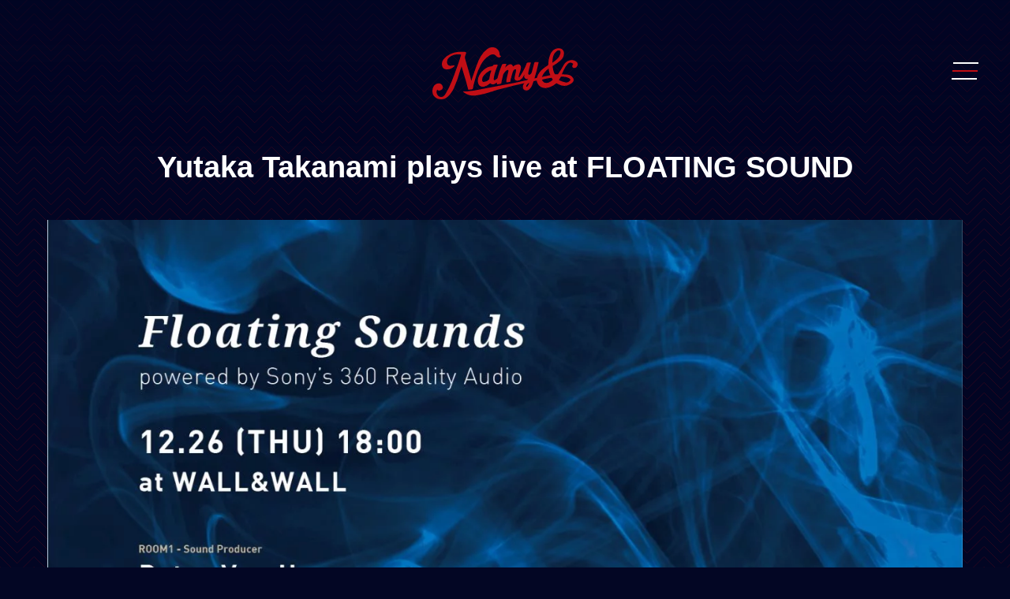

--- FILE ---
content_type: text/html; charset=UTF-8
request_url: https://namyand.com/news/yutaka-takanami-plays-live-at-floating-sound/
body_size: 31396
content:
<!DOCTYPE html>
<html lang="ja" class="no-js">
<head>
  <meta charset="UTF-8">
  <meta name="viewport" content="width=device-width, initial-scale=1">
  <link rel="profile" href="http://gmpg.org/xfn/11">
    <title>Yutaka Takanami plays live at FLOATING SOUND | Namyand</title>
<meta name='robots' content='max-image-preview:large' />

<!-- This site is optimized with the Yoast SEO plugin v11.7 - https://yoast.com/wordpress/plugins/seo/ -->
<meta name="description" content="Namy&amp;のNews Pageです。Namy &amp; は、音楽の「楽しみ方」をつくり、人々の笑顔をふやしていくチームです。「Play Music, Play Game」を理念に、音楽を楽しみ、大切な仲間と音楽にまつわる物事に夢中になることから、あたらしく生まれる景色を信じています。"/>
<link rel="canonical" href="https://namyand.com/news/yutaka-takanami-plays-live-at-floating-sound/" />
<meta property="og:locale" content="ja_JP" />
<meta property="og:type" content="article" />
<meta property="og:title" content="Yutaka Takanami plays live at FLOATING SOUND | Namyand" />
<meta property="og:description" content="Namy&amp;のNews Pageです。Namy &amp; は、音楽の「楽しみ方」をつくり、人々の笑顔をふやしていくチームです。「Play Music, Play Game」を理念に、音楽を楽しみ、大切な仲間と音楽にまつわる物事に夢中になることから、あたらしく生まれる景色を信じています。" />
<meta property="og:url" content="https://namyand.com/news/yutaka-takanami-plays-live-at-floating-sound/" />
<meta property="og:site_name" content="Namyand" />
<meta property="article:section" content="News" />
<meta property="article:published_time" content="2019-12-15T09:00:22+09:00" />
<meta property="article:modified_time" content="2019-12-15T07:36:12+09:00" />
<meta property="og:updated_time" content="2019-12-15T07:36:12+09:00" />
<meta property="og:image" content="https://namyand.com/wp-content/uploads/2019/12/jp-1226-1357619-1564100-front.png" />
<meta property="og:image:secure_url" content="https://namyand.com/wp-content/uploads/2019/12/jp-1226-1357619-1564100-front.png" />
<meta property="og:image:width" content="1340" />
<meta property="og:image:height" content="1340" />
<meta name="twitter:card" content="summary_large_image" />
<meta name="twitter:description" content="Namy&amp;のNews Pageです。Namy &amp; は、音楽の「楽しみ方」をつくり、人々の笑顔をふやしていくチームです。「Play Music, Play Game」を理念に、音楽を楽しみ、大切な仲間と音楽にまつわる物事に夢中になることから、あたらしく生まれる景色を信じています。" />
<meta name="twitter:title" content="Yutaka Takanami plays live at FLOATING SOUND | Namyand" />
<meta name="twitter:image" content="https://namyand.com/wp-content/uploads/2019/12/jp-1226-1357619-1564100-front.png" />
<script type='application/ld+json' class='yoast-schema-graph yoast-schema-graph--main'>{"@context":"https://schema.org","@graph":[{"@type":"WebSite","@id":"https://namyand.com/#website","url":"https://namyand.com/","name":"Namyand","potentialAction":{"@type":"SearchAction","target":"https://namyand.com/?s={search_term_string}","query-input":"required name=search_term_string"}},{"@type":"ImageObject","@id":"https://namyand.com/news/yutaka-takanami-plays-live-at-floating-sound/#primaryimage","url":"https://namyand.com/wp-content/uploads/2019/12/jp-1226-1357619-1564100-front.png","width":1340,"height":1340},{"@type":"WebPage","@id":"https://namyand.com/news/yutaka-takanami-plays-live-at-floating-sound/#webpage","url":"https://namyand.com/news/yutaka-takanami-plays-live-at-floating-sound/","inLanguage":"ja","name":"Yutaka Takanami plays live at FLOATING SOUND | Namyand","isPartOf":{"@id":"https://namyand.com/#website"},"primaryImageOfPage":{"@id":"https://namyand.com/news/yutaka-takanami-plays-live-at-floating-sound/#primaryimage"},"datePublished":"2019-12-15T09:00:22+09:00","dateModified":"2019-12-15T07:36:12+09:00","author":{"@id":"https://namyand.com/#/schema/person/73bfaec5fa079ddf8e135b82b159f35f"},"description":"Namy&\u306eNews Page\u3067\u3059\u3002Namy & \u306f\u3001\u97f3\u697d\u306e\u300c\u697d\u3057\u307f\u65b9\u300d\u3092\u3064\u304f\u308a\u3001\u4eba\u3005\u306e\u7b11\u9854\u3092\u3075\u3084\u3057\u3066\u3044\u304f\u30c1\u30fc\u30e0\u3067\u3059\u3002\u300cPlay Music, Play Game\u300d\u3092\u7406\u5ff5\u306b\u3001\u97f3\u697d\u3092\u697d\u3057\u307f\u3001\u5927\u5207\u306a\u4ef2\u9593\u3068\u97f3\u697d\u306b\u307e\u3064\u308f\u308b\u7269\u4e8b\u306b\u5922\u4e2d\u306b\u306a\u308b\u3053\u3068\u304b\u3089\u3001\u3042\u305f\u3089\u3057\u304f\u751f\u307e\u308c\u308b\u666f\u8272\u3092\u4fe1\u3058\u3066\u3044\u307e\u3059\u3002"},{"@type":["Person"],"@id":"https://namyand.com/#/schema/person/73bfaec5fa079ddf8e135b82b159f35f","name":"namyand","image":{"@type":"ImageObject","@id":"https://namyand.com/#authorlogo","url":"https://secure.gravatar.com/avatar/b16857a792ddeb7252424eaeab9b1d3c?s=96&d=mm&r=g","caption":"namyand"},"sameAs":[]}]}</script>
<!-- / Yoast SEO plugin. -->

<link rel='dns-prefetch' href='//use.typekit.net' />
<link rel='dns-prefetch' href='//fonts.googleapis.com' />
<link rel='dns-prefetch' href='//s.w.org' />
		<script type="text/javascript">
			window._wpemojiSettings = {"baseUrl":"https:\/\/s.w.org\/images\/core\/emoji\/13.0.1\/72x72\/","ext":".png","svgUrl":"https:\/\/s.w.org\/images\/core\/emoji\/13.0.1\/svg\/","svgExt":".svg","source":{"concatemoji":"https:\/\/namyand.com\/wp-includes\/js\/wp-emoji-release.min.js?ver=5.7.1"}};
			!function(e,a,t){var n,r,o,i=a.createElement("canvas"),p=i.getContext&&i.getContext("2d");function s(e,t){var a=String.fromCharCode;p.clearRect(0,0,i.width,i.height),p.fillText(a.apply(this,e),0,0);e=i.toDataURL();return p.clearRect(0,0,i.width,i.height),p.fillText(a.apply(this,t),0,0),e===i.toDataURL()}function c(e){var t=a.createElement("script");t.src=e,t.defer=t.type="text/javascript",a.getElementsByTagName("head")[0].appendChild(t)}for(o=Array("flag","emoji"),t.supports={everything:!0,everythingExceptFlag:!0},r=0;r<o.length;r++)t.supports[o[r]]=function(e){if(!p||!p.fillText)return!1;switch(p.textBaseline="top",p.font="600 32px Arial",e){case"flag":return s([127987,65039,8205,9895,65039],[127987,65039,8203,9895,65039])?!1:!s([55356,56826,55356,56819],[55356,56826,8203,55356,56819])&&!s([55356,57332,56128,56423,56128,56418,56128,56421,56128,56430,56128,56423,56128,56447],[55356,57332,8203,56128,56423,8203,56128,56418,8203,56128,56421,8203,56128,56430,8203,56128,56423,8203,56128,56447]);case"emoji":return!s([55357,56424,8205,55356,57212],[55357,56424,8203,55356,57212])}return!1}(o[r]),t.supports.everything=t.supports.everything&&t.supports[o[r]],"flag"!==o[r]&&(t.supports.everythingExceptFlag=t.supports.everythingExceptFlag&&t.supports[o[r]]);t.supports.everythingExceptFlag=t.supports.everythingExceptFlag&&!t.supports.flag,t.DOMReady=!1,t.readyCallback=function(){t.DOMReady=!0},t.supports.everything||(n=function(){t.readyCallback()},a.addEventListener?(a.addEventListener("DOMContentLoaded",n,!1),e.addEventListener("load",n,!1)):(e.attachEvent("onload",n),a.attachEvent("onreadystatechange",function(){"complete"===a.readyState&&t.readyCallback()})),(n=t.source||{}).concatemoji?c(n.concatemoji):n.wpemoji&&n.twemoji&&(c(n.twemoji),c(n.wpemoji)))}(window,document,window._wpemojiSettings);
		</script>
		<style type="text/css">
img.wp-smiley,
img.emoji {
	display: inline !important;
	border: none !important;
	box-shadow: none !important;
	height: 1em !important;
	width: 1em !important;
	margin: 0 .07em !important;
	vertical-align: -0.1em !important;
	background: none !important;
	padding: 0 !important;
}
</style>
	<link rel='stylesheet' id='wp-block-library-css'  href='https://namyand.com/wp-includes/css/dist/block-library/style.min.css?ver=5.7.1' type='text/css' media='all' />
<link rel='stylesheet' id='swiper-style-css'  href='https://namyand.com/wp-content/themes/namyand/css/swiper.min.css' type='text/css' media='all' />
<link rel='stylesheet' id='typekit-css'  href='https://use.typekit.net/skw5npc.css' type='text/css' media='all' />
<link rel='stylesheet' id='google-fonts-css'  href='https://fonts.googleapis.com/css?family=Work+Sans&#038;display=swap' type='text/css' media='all' />
<link rel='stylesheet' id='main-style-css'  href='https://namyand.com/wp-content/themes/namyand/style.css' type='text/css' media='all' />
<link rel="https://api.w.org/" href="https://namyand.com/wp-json/" /><link rel="alternate" type="application/json" href="https://namyand.com/wp-json/wp/v2/posts/599" /><link rel="EditURI" type="application/rsd+xml" title="RSD" href="https://namyand.com/xmlrpc.php?rsd" />
<link rel="wlwmanifest" type="application/wlwmanifest+xml" href="https://namyand.com/wp-includes/wlwmanifest.xml" /> 
<meta name="generator" content="WordPress 5.7.1" />
<link rel='shortlink' href='https://namyand.com/?p=599' />
<link rel="alternate" type="application/json+oembed" href="https://namyand.com/wp-json/oembed/1.0/embed?url=https%3A%2F%2Fnamyand.com%2Fnews%2Fyutaka-takanami-plays-live-at-floating-sound%2F" />
<link rel="alternate" type="text/xml+oembed" href="https://namyand.com/wp-json/oembed/1.0/embed?url=https%3A%2F%2Fnamyand.com%2Fnews%2Fyutaka-takanami-plays-live-at-floating-sound%2F&#038;format=xml" />
		<style type="text/css" id="wp-custom-css">
			.wp-block-embed iframe{
margin: 0 auto;
display: block;
}		</style>
		  <meta name="msapplication-square70x70logo" content="/site-tile-70x70.png">
  <meta name="msapplication-square150x150logo" content="/site-tile-150x150.png">
  <meta name="msapplication-wide310x150logo" content="/site-tile-310x150.png">
  <meta name="msapplication-square310x310logo" content="/site-tile-310x310.png">
  <meta name="msapplication-TileColor" content="#0078d7">
  <link rel="shortcut icon" type="image/vnd.microsoft.icon" href="/favicon.ico">
  <link rel="icon" type="image/vnd.microsoft.icon" href="/favicon.ico">
  <link rel="apple-touch-icon" sizes="57x57" href="/apple-touch-icon-57x57.png">
  <link rel="apple-touch-icon" sizes="60x60" href="/apple-touch-icon-60x60.png">
  <link rel="apple-touch-icon" sizes="72x72" href="/apple-touch-icon-72x72.png">
  <link rel="apple-touch-icon" sizes="76x76" href="/apple-touch-icon-76x76.png">
  <link rel="apple-touch-icon" sizes="114x114" href="/apple-touch-icon-114x114.png">
  <link rel="apple-touch-icon" sizes="120x120" href="/apple-touch-icon-120x120.png">
  <link rel="apple-touch-icon" sizes="144x144" href="/apple-touch-icon-144x144.png">
  <link rel="apple-touch-icon" sizes="152x152" href="/apple-touch-icon-152x152.png">
  <link rel="apple-touch-icon" sizes="180x180" href="/apple-touch-icon-180x180.png">
  <link rel="icon" type="image/png" sizes="36x36" href="/android-chrome-36x36.png">
  <link rel="icon" type="image/png" sizes="48x48" href="/android-chrome-48x48.png">
  <link rel="icon" type="image/png" sizes="72x72" href="/android-chrome-72x72.png">
  <link rel="icon" type="image/png" sizes="96x96" href="/android-chrome-96x96.png">
  <link rel="icon" type="image/png" sizes="128x128" href="/android-chrome-128x128.png">
  <link rel="icon" type="image/png" sizes="144x144" href="/android-chrome-144x144.png">
  <link rel="icon" type="image/png" sizes="152x152" href="/android-chrome-152x152.png">
  <link rel="icon" type="image/png" sizes="192x192" href="/android-chrome-192x192.png">
  <link rel="icon" type="image/png" sizes="256x256" href="/android-chrome-256x256.png">
  <link rel="icon" type="image/png" sizes="384x384" href="/android-chrome-384x384.png">
  <link rel="icon" type="image/png" sizes="512x512" href="/android-chrome-512x512.png">
  <link rel="icon" type="image/png" sizes="36x36" href="/icon-36x36.png">
  <link rel="icon" type="image/png" sizes="48x48" href="/icon-48x48.png">
  <link rel="icon" type="image/png" sizes="72x72" href="/icon-72x72.png">
  <link rel="icon" type="image/png" sizes="96x96" href="/icon-96x96.png">
  <link rel="icon" type="image/png" sizes="128x128" href="/icon-128x128.png">
  <link rel="icon" type="image/png" sizes="144x144" href="/icon-144x144.png">
  <link rel="icon" type="image/png" sizes="152x152" href="/icon-152x152.png">
  <link rel="icon" type="image/png" sizes="160x160" href="/icon-160x160.png">
  <link rel="icon" type="image/png" sizes="192x192" href="/icon-192x192.png">
  <link rel="icon" type="image/png" sizes="196x196" href="/icon-196x196.png">
  <link rel="icon" type="image/png" sizes="256x256" href="/icon-256x256.png">
  <link rel="icon" type="image/png" sizes="384x384" href="/icon-384x384.png">
  <link rel="icon" type="image/png" sizes="512x512" href="/icon-512x512.png">
  <link rel="icon" type="image/png" sizes="16x16" href="/icon-16x16.png">
  <link rel="icon" type="image/png" sizes="24x24" href="/icon-24x24.png">
  <link rel="icon" type="image/png" sizes="32x32" href="/icon-32x32.png">
  <link rel="manifest" href="/manifest.json">
</head>

<body class="post-template-default single single-post postid-599 single-format-standard">
    <header id="header" class="header">
      <div class="wrap header__wrap">
        <div class="header__branding">
                      <p class="header__logo"><a class="header__logo__link" href="https://namyand.com/" rel="home"><svg xmlns="http://www.w3.org/2000/svg" width="186" height="66.716" viewBox="0 0 186 66.716">
  <g id="group1" data-name="group1" transform="translate(-217.285 -269.757)">
    <path id="path_1" data-name="path_1" d="M511.451,291.22a10.048,10.048,0,0,0-8.208-1.287,12.28,12.28,0,0,0-7.354,5.57c-1.307,2.114-2.453,4.328-3.76,6.442-1.152,1.865-3.763,5.728-3.763,5.728s-2.352,0-3.906.187c-2.19-3.445-2.551-6.859-3.016-10.672.238-.132.4-.214.553-.309a54.093,54.093,0,0,0,10.008-7.269,11.847,11.847,0,0,0,3.9-9.844,3.833,3.833,0,0,0-.337-1.369,6.748,6.748,0,0,0-6.075-4.017,11.028,11.028,0,0,0-8.518,3.9,14.168,14.168,0,0,0-3.067,5.41c-.51,1.6-.955,3.225-1.326,4.863a25.6,25.6,0,0,0-.429,3.252c-.126,1.341-.2,2.687-.3,4.1a79.1,79.1,0,0,0-6.84,4.924,23.793,23.793,0,0,0-4.035,4.027,18.117,18.117,0,0,0-3.642,7.473c-.393.122-1.618.412-3.2.773q.254-.815.506-1.63c1.917-6.227,3.269-12.07,4.777-18.4.225-.946-.21-1.1-1.014-1.075s-1.536.065-2.987.163-1.338.609-1.574,1.527c-.944,3.685-2.027,7.334-2.96,11.021a5.381,5.381,0,0,1-2.318,3.356c-1.075.755-2.3.245-2.282-1.071a14.933,14.933,0,0,1,.242-2.4,80.453,80.453,0,0,1,2.861-10.878c.149-.464.358-1.171-.225-1.171a36.571,36.571,0,0,0-3.832.278c-1.226.2-1.105.934-1.509,1.991a39.352,39.352,0,0,1-1.747,4.135c-1.029,1.978-1.987,4.16-3.159,6.058-.921,1.492-2.511,4.248-3.527,5.68-.287.4-.817.976-1.208.831s-.24-.971-.149-1.365c.188-.818.81-3.212,1.091-4a24.21,24.21,0,0,0,1.667-6.235,8.257,8.257,0,0,0-.221-2.6,2.856,2.856,0,0,0-2.837-2.341,9.442,9.442,0,0,0-3.8.868,10.754,10.754,0,0,0-3.173,2.079c-.829-2.579-2.169-3.458-4.733-2.732s-5.507,4.248-5.507,4.248,1.361-3.616,1.549-4.172a.629.629,0,0,0-.584-.87,28.063,28.063,0,0,0-3.045.135c-1.648.118-1.625.432-2.176,1.861-1.051,2.729-2.233,5.413-3.161,8.183-.823,2.458-1.365,5.01-2.062,7.513a2.255,2.255,0,0,1-.595,1.1c-.786.653-1.653,1.209-2.493,1.8a1.586,1.586,0,0,1-1.571.171c-.529-.229-.387-.807-.415-1.271a2.351,2.351,0,0,1,.012-.329A40.571,40.571,0,0,1,407.3,306.9c.425-1.542,2.07-6.475,2.947-8.489a15.674,15.674,0,0,0,.693-2.068c.2-.789.012-1.106-.783-1.08s-2.563.188-3.506.275-1.635.3-2.083,1.9c-.955.092-1.212.1-2.008.2a15.276,15.276,0,0,0-4.932,1.4,26.769,26.769,0,0,0-4.761,3.321,20.618,20.618,0,0,0-5.534,7.016,15.007,15.007,0,0,0-1.738,7.186,9.519,9.519,0,0,0,1.137,4.424,5.145,5.145,0,0,0,3.187,2.525,7.674,7.674,0,0,0,3.91.091,16.67,16.67,0,0,0,6.974-3.784l.649-.556a5.022,5.022,0,0,0,5.724.878,24.29,24.29,0,0,0,2.132-1.34c.191-.121.386-.236.674-.411,0,.468-.011.8,0,1.123.038.939.308,1.228,1.21,1.1,1.156-.168,2.3-.407,3.445-.66a1.526,1.526,0,0,0,1.275-1.56,14.85,14.85,0,0,1,.4-2.375c.719-3.026,1.062-4.624,1.805-7.644a2.481,2.481,0,0,1,.3-.813,18.825,18.825,0,0,1,2.9-3.846,5.761,5.761,0,0,1,2.188-1.371c.97-.236,1.417.094,1.358,1.105a16.819,16.819,0,0,1-.6,2.589c-.623,2.784-1.3,5.555-1.894,8.345a15.449,15.449,0,0,0-.272,2.834c-.02.848.325,1.079,1.183.938,1.009-.166,2.016-.35,3.026-.512.916-.147,1.072-.313,1.2-1.259a23.824,23.824,0,0,1,.425-2.818c.672-2.622,1.374-5.237,2.154-7.828a16.373,16.373,0,0,1,1.294-2.895,2.93,2.93,0,0,1,1.878-1.422c.663-.185,1.268-.047,1.4.612a5.72,5.72,0,0,1-.144,1.951c-.16,1.044-.494,2.061-.723,3.1-.388,1.749-.856,3.488-1.1,5.258-.294,2.157.842,3.5,3.172,3.722a7.145,7.145,0,0,0,6.161-2.757c.39-.436.741-.908,1.089-1.379.334-.452,1.906-3.549,2.268-4.074a9.747,9.747,0,0,1-.384,1.985c-.485,2.229,2.119,4.795,4.264,4.075.283-.1.577-.156.866-.233a3.932,3.932,0,0,1-1,1.216c-.124.106-.243.217-.364.326l-.948.218c-1.884.44-3.786.8-5.674,1.229-3.028.683-6.038,1.453-9.08,2.069-3.579.724-7.186,1.306-10.775,1.982-3.8.717-7.6,1.477-11.4,2.209q-5.217,1-10.438,1.986c-3.051.576-6.105,1.13-9.154,1.716-3.12.6-6.228,1.261-9.354,1.823-1.724.31-3.474.475-5.213.7a43.821,43.821,0,0,1-9.053.605c-.17-.013-.75-.167-.935.018s.558.9.9,1.166a20.646,20.646,0,0,0,15.653,3.962,98.9,98.9,0,0,0,10.639-2.082c2.7-.636,5.333-1.542,7.985-2.362,3-.928,5.968-1.97,8.989-2.821,3.2-.9,6.462-1.571,9.667-2.453,7.255-2,14.468-3.756,21.83-5.355.908-.2,1.844-.415,2.756-.632q-.474.638-.919,1.3a6.326,6.326,0,0,0-.385,5.8c.675,1.381,2.565,2.178,4.057,2.28a5.341,5.341,0,0,0,3.818-1.664,13.54,13.54,0,0,0,3.85-6.047c.508-1.41.987-2.831,1.453-4.257l.11-.021a32.04,32.04,0,0,1,4.013-.706,10.824,10.824,0,0,0,4.6,7.684,10.969,10.969,0,0,0,6.791,1.924,21.412,21.412,0,0,0,9.1-2.963,39.337,39.337,0,0,0,4.6-3.325c1.046.524,2.185,1.1,3.327,1.665a14.174,14.174,0,0,0,10.941,1.13,19.251,19.251,0,0,0,5.765-3.089,4.579,4.579,0,0,0,1.2-6.567,9.439,9.439,0,0,0-7.168-4.129c-2.067-.233-6.12-.4-7.019-.4.171-.44.286-.784.435-1.112.742-1.633,1.436-3.289,2.252-4.884a30.122,30.122,0,0,1,4.684-7.25,4.869,4.869,0,0,1,6.377-.73.969.969,0,0,1,.334,1.492,6.412,6.412,0,0,0-.588,1.168,2.22,2.22,0,0,0,2.158,3.113,3.76,3.76,0,0,0,3.953-2.345A4.587,4.587,0,0,0,511.451,291.22ZM401.41,307.946c-.419,1.85-.723,3.725-1.094,5.586a1.935,1.935,0,0,1-.33.888,8.834,8.834,0,0,1-6.31,3.115,2.054,2.054,0,0,1-2.478-1.94,8.077,8.077,0,0,1,2.248-6.482,27.279,27.279,0,0,1,7.466-5.964,5.2,5.2,0,0,1,2.091-.275S401.787,306.283,401.41,307.946Zm48.016,15.03c-.565.7-.961,1.156-1.607.761s-.068-1.629.452-2.293a10.569,10.569,0,0,1,3.338-2.842A15.313,15.313,0,0,1,449.426,322.976Zm32.016-34.22a22.4,22.4,0,0,1,.92-4.832,11.986,11.986,0,0,1,4.456-5.953,4.347,4.347,0,0,1,2.991-.86,1.4,1.4,0,0,1,1.519,1.267,6.365,6.365,0,0,1-.289,3.882,14.476,14.476,0,0,1-3.079,5.264c-.512.521-4.666,4.341-6.845,5.373C481.234,291.36,481.3,290.054,481.442,288.756ZM467.81,310.975a23.61,23.61,0,0,1,8.53-10.5c.452,2.9.773,5.766,2.235,8.406-3.642.671-7.338,1.7-10.82,2.345A.531.531,0,0,1,467.81,310.975Zm11.835,5.53c-1.07.8-3.265,2.3-5.517,2.3s-2.685-.054-3.8-.672a5.537,5.537,0,0,1-2.418-3.469,96.505,96.505,0,0,1,12.2-2.431l1.582,2.452A19.3,19.3,0,0,1,479.645,316.505Zm17.73-5.433a13.415,13.415,0,0,1,5.04,1.73,4.524,4.524,0,0,1,1.042.779,1.669,1.669,0,0,1,0,2.524,5.583,5.583,0,0,1-6.195,1.909,30.8,30.8,0,0,1-6.12-2.006c-.544-.278-1.067-.6-1.636-.922a31.926,31.926,0,0,0,2.571-4.254S495.863,310.866,497.375,311.073Z" transform="translate(-110.162 -3.406)" fill="#fff"/>
    <path id="path_2" data-name="path_2" d="M262.92,323.164c.352,1.294.284,1.173,1.684.938s2.377-.272,3.1-.372c1.114-.153,1.353-.415,1.534-1.5.223-1.336.4-2.688.75-3.993.982-3.664,2.049-7.306,3.069-10.96a79.853,79.853,0,0,1,6.541-15.493,29.584,29.584,0,0,1,10.959-11.621,10.087,10.087,0,0,1,2.871-1.22,5.15,5.15,0,0,1,4.969,1.389,10.056,10.056,0,0,0,2.336,2.042,3.891,3.891,0,0,0,4.589-1.054c.121-.185-.137-.2-.249-.241s-.243-.095-.342-.141a2.648,2.648,0,0,1-1.38-2.61c-.026-.463-.129-.92-.184-1.382-.416-3.476-3.993-6.172-5.8-6.707a10.824,10.824,0,0,0-9.55,1.565,30.235,30.235,0,0,0-8.4,9.227,62.3,62.3,0,0,0-5.411,11.821c-1.852,5.258-6.115,17.286-6.761,19.705l-.217.016c-.183-.812-.369-1.623-.547-2.435-1.158-5.3-6.76-22.9-7.547-27.085a3.653,3.653,0,0,1,.148-1.686c.413-1.328.962-2.613,1.377-3.94.311-.995.078-1.334-.911-1.624a3.3,3.3,0,0,0-.687-.113,44.157,44.157,0,0,0-9.509.088,29.194,29.194,0,0,0-8.469,2.335,24.431,24.431,0,0,0-9.5,7.269,9.332,9.332,0,0,0-1.79,7.343,6.176,6.176,0,0,0,6.052,5.382,13.122,13.122,0,0,0,9.55-3.826,1.993,1.993,0,0,0,.386-.432.584.584,0,0,0-.539-.95c-.461.014-.918.137-1.378.2-1.072.138-2.142.3-3.218.392a4.463,4.463,0,0,1-4.275-3.647,7.31,7.31,0,0,1,2.29-6.857c4.332-3.9,9.89-4.711,15.613-3.91-.06.292-.091.558-.169.81-.9,2.921-1.746,5.865-2.744,8.754-1.5,4.354-3.122,8.667-4.681,13-.38,1.056-.687,2.14-1.087,3.188-1.047,2.749-2.178,5.467-3.182,8.231a107.439,107.439,0,0,1-8.348,16.83,9.9,9.9,0,0,1-2.525,2.688,5.018,5.018,0,0,1-4.423.7c-3.052-.791-4.966-4.976-4.057-7.785.147-.455.353-.892.564-1.418.366.329.586.546.825.738,1.763,1.415,5.6-.456,6.155-2.279a5.122,5.122,0,0,0-1.557-5.267c-1.587-1.587-4.351-1.409-6.58-.57a7.791,7.791,0,0,0-3.937,4.175,12.479,12.479,0,0,0-.735,7.841,7.833,7.833,0,0,0,1.554,3.343,11.333,11.333,0,0,0,8.392,4.367,12.031,12.031,0,0,0,5.877-.888c2.128-.879,7.494-5.029,11.354-13.328a161.035,161.035,0,0,0,8.142-22.872c.336-1.2,1.283-3.683,1.771-5.126.148.515.222.733.273.956.692,3.06,5.079,16.794,6,20.355C261.612,318.065,262.229,320.625,262.92,323.164Z" transform="translate(0 0)" fill="#fff"/>
  </g>
</svg>
<span class="header__logo__text">Namyand</span></a></p>
                    </div>
              </div><!-- .site-header-main -->
    </header><!-- .site-header -->

    <div id="menu-button" class="menu-button">
      <div class="menu-button__inner">
        <span class="menu-button__line menu-button__line--1"></span>
        <span class="menu-button__line menu-button__line--2"></span>
        <span class="menu-button__line menu-button__line--3"></span>
      </div>
    </div>

    <div id="menu" class="menu">
      <div class="menu__wrap">
                  <nav id="site-navigation" class="main-navigation" role="navigation" aria-label="メインメニュー">
            <div class="menu-primary-container"><ul id="menu-primary" class="primary-menu"><li id="menu-item-5" class="menu-item menu-item-type-custom menu-item-object-custom menu-item-5"><a href="/">Home</a></li>
<li id="menu-item-64" class="menu-item menu-item-type-post_type menu-item-object-page menu-item-has-children menu-item-64"><a href="https://namyand.com/about/">Who we are</a>
<ul class="sub-menu">
	<li id="menu-item-91" class="menu-item menu-item-type-post_type menu-item-object-page menu-item-91"><a href="https://namyand.com/about/company/">COMPANY</a></li>
	<li id="menu-item-90" class="menu-item menu-item-type-post_type menu-item-object-page menu-item-90"><a href="https://namyand.com/about/access/">ACCESS</a></li>
</ul>
</li>
<li id="menu-item-111" class="menu-item menu-item-type-post_type_archive menu-item-object-artists menu-item-111"><a href="https://namyand.com/artists/">Artists</a></li>
<li id="menu-item-183" class="menu-item menu-item-type-post_type_archive menu-item-object-events menu-item-183"><a href="https://namyand.com/events/">Events</a></li>
<li id="menu-item-10" class="menu-item menu-item-type-custom menu-item-object-custom menu-item-10"><a href="/news">News</a></li>
<li id="menu-item-207" class="menu-item menu-item-type-post_type menu-item-object-page menu-item-207"><a href="https://namyand.com/contact/">Contact</a></li>
</ul></div>          </nav><!-- .main-navigation -->
        
              </div>
    </div><!-- .site-header-menu -->
    <div class="menu_overlay"></div>

    <main id="content" class="main">
<div class="post_detail post_detail--news">
    <article id="post-599" class="post-599 post type-post status-publish format-standard has-post-thumbnail hentry category-news">
  <div class="post_detail__content post_detail__content--news">

    <div class="post_detail__section post_detail__newsheader">
      <h1 class="post_detail__newsheader__title">Yutaka Takanami plays live at FLOATING SOUND</h1>
    </div>


        <div class="post_detail__newsimg post_detail__section">
      <div class="wrap">
        <img width="1340" height="1340" src="https://namyand.com/wp-content/uploads/2019/12/jp-1226-1357619-1564100-front.png" class="post_detail_newsimg__img wp-post-image" alt="" loading="lazy" srcset="https://namyand.com/wp-content/uploads/2019/12/jp-1226-1357619-1564100-front.png 1340w, https://namyand.com/wp-content/uploads/2019/12/jp-1226-1357619-1564100-front-150x150.png 150w, https://namyand.com/wp-content/uploads/2019/12/jp-1226-1357619-1564100-front-300x300.png 300w, https://namyand.com/wp-content/uploads/2019/12/jp-1226-1357619-1564100-front-768x768.png 768w, https://namyand.com/wp-content/uploads/2019/12/jp-1226-1357619-1564100-front-1024x1024.png 1024w" sizes="(max-width: 1340px) 100vw, 1340px" />      </div>
    </div>
    
    <div class="post_detail__share post_detail__section">
      <a class="post_detail__share__link post_detail__share__link--facebook" href="https://www.facebook.com/sharer.php?src=bm&u=https://namyand.com/news/yutaka-takanami-plays-live-at-floating-sound/&t=Yutaka Takanami plays live at FLOATING SOUND"></a>
      <a class="post_detail__share__link post_detail__share__link--twitter" href="https://twitter.com/intent/tweet?url=https://namyand.com/news/yutaka-takanami-plays-live-at-floating-sound/&text=Yutaka Takanami plays live at FLOATING SOUND"></a>
    </div>

    <div class="post_detail__section post_detail__section--text post_detail__eventscontent">
      <div class="wrap post_detail__section--text__wrap">
          
<p>Yutaka Takanami from Namy&amp;Inc. plays on following event!</p>



<p>Namy&amp;Inc. 代表のYutaka Takanamiが出演します。</p>



<p>—<br>
Floating Sounds<br>
powered by Sony’s 360 Reality Audio</p>



<p>12/26 THURSDAY</p>



<p>18:00 OPEN<br>
18:30 START<br>
21:00 CLOSE</p>



<p>&#8220;The new club experience surrounded by sounds moving three-dimensionally in the venue&#8221;</p>



<p>&#8220;360 Reality Audio&#8221;(*)- Sony Music&#8217;s newly developed music format with the exploration of dance music&#8217;s new possibilities- is ready<br>
 for experience in the club.<br>
3D sound flowing in the field freely surrounds the audience from 360 degrees!<br>
The first-line artists in the scene present you all-new original &#8220;moving&#8221; tracks, don&#8217;t miss!</p>



<p>(* 360 Reality Audio is new music experience with immercive 3D sound field, produced by Sony.)</p>



<p>“空間を立体的に動く音に包まれる新しいクラブ体験”</p>



<p>ダンスミュージックの新たな可能性を探るべく、ソニーが新しく開発した音楽フォーマット“360 Reality Audio”(*)によるクラブ空間<br>
での体験が実現。空間内を自由に動く立体的なサウンドがオーディエンスを全方位から包み込む。<br>
現在シーンの一線で活躍している先鋭アーティストたちによる全曲新作の「動く」オリジナル音源を是非体験して欲しい。</p>



<p>(＊ 360 Reality Audioは、ソニーが提案する、没入感のある立体的な音場を実現する新しい音楽体験です。)</p>



<p>LIVE</p>



<p>●Room1</p>



<p><br>
Peter Van Hoesen<br>
Wata Igarashi<br>
Kuniyuki Takahashi<br>
Yutaka Takanami &amp; OoBff (Namy&amp; Inc.) feat. MIWA<br>
no.9 (Steve* music)</p>



<p><br>
100 LDK</p>



<p>●Room2</p>



<p><br>
EITA (KEWL)<br>
Mustache X (Fake Eyes Production)</p>



<p>Tickets 360yen<br>
(RA / iFLYER)</p>



<p>WALL&amp;WALL: http://wallwall.tokyo/schedule/floating-sounds/<br>
　RA: https://www.residentadvisor.net/events/1357619<br>
　iFlyer: https://iflyer.tv/event/321867/</p>



<p>※200人限定イベント<br>
前売券が完売した場合は当日券の販売はありません。<br>
当日は200人に達した時点で入場制限させて頂きます。</p>



<p>主催：WALL&amp;WALL<br>
技術協力：ソニーホームエンタテインメント＆サウンドプロダクツ株式会社</p>



<hr class="wp-block-separator"/>
      </div>
    </div>

    <section class="latest-new">
      <div class="latest-new__wrap wrap">
        <h2 class="latest-new__title">
          Latest News
        </h2>
        <ul class="latest-new__list">
                    <li class="latest-new__item">
            <a class="latest-new__link" href="https://namyand.com/news/lili-maua-1st-ep-%e3%80%8einto-my-name%e3%80%8f-release/">
              <p class="latest-new__item__date section__subtitle">
                2025, November 04              </p>
              <h3 class="latest-new__item__title">
                lili maua 1st EP 『Into My Name』 Release              </h3>
            </a>
          </li>
                    <li class="latest-new__item">
            <a class="latest-new__link" href="https://namyand.com/news/rhan-documentary-short-film-co-write-day-fukuoka-2023-%e5%85%ac%e9%96%8b%e3%80%82/">
              <p class="latest-new__item__date section__subtitle">
                2025, November 04              </p>
              <h3 class="latest-new__item__title">
                “RHAN” (Documentary Short Film) – Co-Write Day FUKUOKA 2023 公開。              </h3>
            </a>
          </li>
                    <li class="latest-new__item">
            <a class="latest-new__link" href="https://namyand.com/news/%e3%80%8cbangkok-music-city-2025%e3%80%8dyutaka-takanami%e3%81%8c%e3%83%87%e3%83%aa%e3%82%b2%e3%83%bc%e3%83%84%e3%81%a8%e3%81%97%e3%81%a6%e5%8f%82%e5%8a%a0%e3%80%82/">
              <p class="latest-new__item__date section__subtitle">
                2025, November 04              </p>
              <h3 class="latest-new__item__title">
                「Bangkok Music City 2025」Yutaka Takanamiがデリゲーツとして参加。              </h3>
            </a>
          </li>
                  </ul>
      </div>
    </section>

  </div>



</article><!-- #post-599 -->

</div><!-- .content-area -->
    </main><!-- .site-content -->

  <footer id="footer" class="footer">
    <div class="wrap footer__wrap">
      <div class="footer__logo">
        <a class="footer__logo__link" href="">
          <span class="footer__logo__text">
            Namy&
          </span>
        </a>
      </div>
      <p class="footer__copy">
        Copyright &copy; Namy and Ink.
      </p>
      
      

    </div>

  </footer><!-- .site-footer -->

<script type='text/javascript' src='https://namyand.com/wp-content/themes/namyand/js/jquery-3.4.1.js?ver=5.7.1' id='jquery-js'></script>
<script type='text/javascript' src='https://namyand.com/wp-content/themes/namyand/js/swiper.min.js?ver=5.7.1' id='swiper-script-js'></script>
<script type='text/javascript' src='https://namyand.com/wp-content/themes/namyand/js/main.js?ver=5.7.1' id='main-script-js'></script>
<script type='text/javascript' src='https://namyand.com/wp-includes/js/wp-embed.min.js?ver=5.7.1' id='wp-embed-js'></script>
<!-- Global site tag (gtag.js) - Google Analytics -->
<script async src="https://www.googletagmanager.com/gtag/js?id=UA-144570068-1"></script>
<script>
  window.dataLayer = window.dataLayer || [];
  function gtag(){dataLayer.push(arguments);}
  gtag('js', new Date());

  gtag('config', 'UA-144570068-1');
</script>
</body>
</html>


--- FILE ---
content_type: text/css
request_url: https://namyand.com/wp-content/themes/namyand/style.css
body_size: 112381
content:
@charset "UTF-8";
/*
Theme Name: Namyand
Author: Warp Japan
Author URI: http://warpjapan.com/
*/
/* line 5, ../../../../../../Library/Ruby/Gems/2.3.0/gems/compass-core-1.0.3/stylesheets/compass/reset/_utilities.scss */
html, body, div, span, applet, object, iframe,
h1, h2, h3, h4, h5, h6, p, blockquote, pre,
a, abbr, acronym, address, big, cite, code,
del, dfn, em, img, ins, kbd, q, s, samp,
small, strike, strong, sub, sup, tt, var,
b, u, i, center,
dl, dt, dd, ol, ul, li,
fieldset, form, label, legend,
table, caption, tbody, tfoot, thead, tr, th, td,
article, aside, canvas, details, embed,
figure, figcaption, footer, header, hgroup,
menu, nav, output, ruby, section, summary,
time, mark, audio, video {
  margin: 0;
  padding: 0;
  border: 0;
  font: inherit;
  font-size: 100%;
  vertical-align: baseline;
}

/* line 22, ../../../../../../Library/Ruby/Gems/2.3.0/gems/compass-core-1.0.3/stylesheets/compass/reset/_utilities.scss */
html {
  line-height: 1;
}

/* line 24, ../../../../../../Library/Ruby/Gems/2.3.0/gems/compass-core-1.0.3/stylesheets/compass/reset/_utilities.scss */
ol, ul {
  list-style: none;
}

/* line 26, ../../../../../../Library/Ruby/Gems/2.3.0/gems/compass-core-1.0.3/stylesheets/compass/reset/_utilities.scss */
table {
  border-collapse: collapse;
  border-spacing: 0;
}

/* line 28, ../../../../../../Library/Ruby/Gems/2.3.0/gems/compass-core-1.0.3/stylesheets/compass/reset/_utilities.scss */
caption, th, td {
  text-align: left;
  font-weight: normal;
  vertical-align: middle;
}

/* line 30, ../../../../../../Library/Ruby/Gems/2.3.0/gems/compass-core-1.0.3/stylesheets/compass/reset/_utilities.scss */
q, blockquote {
  quotes: none;
}
/* line 103, ../../../../../../Library/Ruby/Gems/2.3.0/gems/compass-core-1.0.3/stylesheets/compass/reset/_utilities.scss */
q:before, q:after, blockquote:before, blockquote:after {
  content: "";
  content: none;
}

/* line 32, ../../../../../../Library/Ruby/Gems/2.3.0/gems/compass-core-1.0.3/stylesheets/compass/reset/_utilities.scss */
a img {
  border: none;
}

/* line 116, ../../../../../../Library/Ruby/Gems/2.3.0/gems/compass-core-1.0.3/stylesheets/compass/reset/_utilities.scss */
article, aside, details, figcaption, figure, footer, header, hgroup, main, menu, nav, section, summary {
  display: block;
}

/* line 1, scss/partials/common/_global.scss */
html {
  font-family: -apple-system, BlinkMacSystemFont, "ヒラギノ角ゴ ProN W3", Hiragino Kaku Gothic ProN, "Yu Gothic", YuGothic, "Helvetica Neue", Arial, "メイリオ", Meiryo, sans-serif;
}

/* line 5, scss/partials/common/_global.scss */
body {
  -moz-transition: all 0.3s ease;
  -o-transition: all 0.3s ease;
  -webkit-transition: all 0.3s ease;
  transition: all 0.3s ease;
  font-size: 14px;
  line-height: 1.4;
  color: #fff;
  background: #030624;
}

/* line 13, scss/partials/common/_global.scss */
* {
  box-sizing: border-box;
}
/* line 15, scss/partials/common/_global.scss */
*:focus {
  outline: none;
  border: none;
}

/* line 21, scss/partials/common/_global.scss */
a {
  text-decoration: none;
  color: #fff;
}

/* line 29, scss/partials/common/_global.scss */
p {
  line-height: 1.8;
}

/* line 33, scss/partials/common/_global.scss */
button,
input {
  -webkit-appearance: none;
  appearance: none;
}

/* line 39, scss/partials/common/_global.scss */
.pc {
  display: block !important;
}

/* line 42, scss/partials/common/_global.scss */
.sp {
  display: none !important;
}

/* line 46, scss/partials/common/_global.scss */
.wrap {
  max-width: 1200px;
  padding: 0 20px;
  margin: 0 auto;
}

/* line 52, scss/partials/common/_global.scss */
.page_title {
  position: relative;
  margin-bottom: 60px;
  text-align: center;
  text-transform: uppercase;
  font-size: 70px;
  font-weight: bold;
  font-family: interstate-compressed,  -apple-system, BlinkMacSystemFont, "ヒラギノ角ゴ ProN W3", Hiragino Kaku Gothic ProN, "Yu Gothic", YuGothic, "Helvetica Neue", Arial, "メイリオ", Meiryo, sans-serif;
  letter-spacing: 0.01em;
  z-index: 2;
}
/* line 62, scss/partials/common/_global.scss */
.page_title--red {
  color: #C00E15;
}
/* line 65, scss/partials/common/_global.scss */
.page_title--green {
  color: #0EC059;
}

/* line 71, scss/partials/common/_global.scss */
.social-navigation .social-links-menu {
  text-align: center;
}
/* line 73, scss/partials/common/_global.scss */
.social-navigation .social-links-menu li {
  display: inline-block;
  vertical-align: top;
  margin: 0 10px;
}
/* line 79, scss/partials/common/_global.scss */
.social-navigation .social-links-menu .facebook-icon a {
  display: block;
  width: 18px;
  height: 18px;
  background: url(images/common/facebook_icon.svg) no-repeat center;
  background-size: contain;
}
/* line 88, scss/partials/common/_global.scss */
.social-navigation .social-links-menu .twitter-icon a {
  display: block;
  width: 18px;
  height: 18px;
  background: url(images/common/twitter_icon.svg) no-repeat center;
  background-size: contain;
}
/* line 97, scss/partials/common/_global.scss */
.social-navigation .social-links-menu .instagram-icon a {
  display: block;
  width: 18px;
  height: 18px;
  background: url(images/common/instagram_icon.svg) no-repeat center;
  background-size: contain;
}
/* line 105, scss/partials/common/_global.scss */
.social-navigation .social-links-menu a {
  display: block;
}
/* line 107, scss/partials/common/_global.scss */
.social-navigation .social-links-menu a span {
  display: none;
}

/* line 114, scss/partials/common/_global.scss */
.section {
  position: relative;
  background-position: center;
  padding: 162px 0 100px;
}
/* line 118, scss/partials/common/_global.scss */
.section--red {
  background-image: url(images/common/pattern_red.png);
}
/* line 121, scss/partials/common/_global.scss */
.section--green {
  background-image: url(images/common/pattern_green.png);
}
/* line 124, scss/partials/common/_global.scss */
.section--purple {
  background-image: url(images/common/pattern_purple.png);
}
/* line 127, scss/partials/common/_global.scss */
.section--archive {
  margin-top: 186px;
  padding-top: 10vw;
}
/* line 131, scss/partials/common/_global.scss */
.section:before, .section:after {
  content: "";
  position: absolute;
  left: 0;
  right: 0;
  height: 280px;
  display: block;
}
/* line 141, scss/partials/common/_global.scss */
.section:before {
  top: 0;
  background: -moz-linear-gradient(top, #030624 0%, rgba(3, 6, 36, 0) 100%);
  /* FF3.6-15 */
  background: -webkit-linear-gradient(top, #030624 0%, rgba(3, 6, 36, 0) 100%);
  /* Chrome10-25,Safari5.1-6 */
  background: linear-gradient(to bottom, #030624 0%, rgba(3, 6, 36, 0) 100%);
  /* W3C, IE10+, FF16+, Chrome26+, Opera12+, Safari7+ */
  filter: progid:DXImageTransform.Microsoft.gradient( startColorstr='#94030624', endColorstr='#00030624',GradientType=0 );
  /* IE6-9 */
}
/* line 148, scss/partials/common/_global.scss */
.section:after {
  bottom: 0;
  background: -moz-linear-gradient(top, rgba(3, 6, 36, 0) 0%, rgba(3, 6, 36, 0.58) 100%);
  /* FF3.6-15 */
  background: -webkit-linear-gradient(top, rgba(3, 6, 36, 0) 0%, rgba(3, 6, 36, 0.58) 100%);
  /* Chrome10-25,Safari5.1-6 */
  background: linear-gradient(to bottom, rgba(3, 6, 36, 0) 0%, #030624 100%);
  /* W3C, IE10+, FF16+, Chrome26+, Opera12+, Safari7+ */
  filter: progid:DXImageTransform.Microsoft.gradient( startColorstr='#94030624', endColorstr='#00030624',GradientType=0 );
  /* IE6-9 */
}
/* line 155, scss/partials/common/_global.scss */
.section__wrap {
  position: relative;
  display: flex;
  -webkit-flex-direction: row;
  flex-direction: row;
  -webkit-flex-wrap: nowrap;
  flex-wrap: nowrap;
  -webkit-justify-content: center;
  justify-content: center;
  -webkit-align-items: center;
  align-items: center;
  -webkit-align-content: center;
  align-content: center;
  z-index: 1;
}
/* line 170, scss/partials/common/_global.scss */
.section__text {
  width: 30%;
  z-index: 1;
}
/* line 173, scss/partials/common/_global.scss */
.section__text--left {
  margin-left: 5%;
  margin-right: -5%;
}
/* line 177, scss/partials/common/_global.scss */
.section__text--right {
  margin-right: 5%;
  margin-left: -5%;
}
/* line 182, scss/partials/common/_global.scss */
.section__img {
  position: relative;
  width: 70%;
}
/* line 185, scss/partials/common/_global.scss */
.section__img__inner {
  opacity: .7;
  position: relative;
  padding-bottom: 100%;
  -moz-transform: skew(-3.5deg, 0deg);
  -o-transform: skew(-3.5deg, 0deg);
  -ms-transform: skew(-3.5deg, 0deg);
  -webkit-transform: skew(-3.5deg, 0deg);
  transform: skew(-3.5deg, 0deg);
  overflow: hidden;
}
/* line 192, scss/partials/common/_global.scss */
.section__img img {
  position: absolute;
  top: 0;
  left: 0;
  width: 100%;
  height: 100%;
  object-fit: cover;
  object-position: 50% 50%;
  -moz-transform: skew(3.5deg, 0deg) scale(1.1);
  -o-transform: skew(3.5deg, 0deg) scale(1.1);
  -ms-transform: skew(3.5deg, 0deg) scale(1.1);
  -webkit-transform: skew(3.5deg, 0deg) scale(1.1);
  transform: skew(3.5deg, 0deg) scale(1.1);
}
/* line 202, scss/partials/common/_global.scss */
.section__img:before {
  content: "";
  position: absolute;
  width: 80%;
  height: 100%;
  -moz-transform: skew(-3.5deg, 0deg);
  -o-transform: skew(-3.5deg, 0deg);
  -ms-transform: skew(-3.5deg, 0deg);
  -webkit-transform: skew(-3.5deg, 0deg);
  transform: skew(-3.5deg, 0deg);
  z-index: 1;
}
/* line 211, scss/partials/common/_global.scss */
.section__img--red:before {
  border: 1px solid #C00E15;
}
/* line 216, scss/partials/common/_global.scss */
.section__img--green:before {
  border: 1px solid #0EC059;
}
/* line 221, scss/partials/common/_global.scss */
.section__img--blue:before {
  border: 1px solid #27CAE8;
}
/* line 226, scss/partials/common/_global.scss */
.section__img--purple:before {
  border: 1px solid #B20EC0;
}
/* line 231, scss/partials/common/_global.scss */
.section__img--right:before {
  top: -50px;
  left: -50px;
}
/* line 237, scss/partials/common/_global.scss */
.section__img--left:before {
  top: 0px;
  right: -100px;
}
/* line 241, scss/partials/common/_global.scss */
.section__img--left .section__img__inner {
  top: -150px;
}
/* line 246, scss/partials/common/_global.scss */
.section__subtitle {
  font-family: interstate-compressed,  -apple-system, BlinkMacSystemFont, "ヒラギノ角ゴ ProN W3", Hiragino Kaku Gothic ProN, "Yu Gothic", YuGothic, "Helvetica Neue", Arial, "メイリオ", Meiryo, sans-serif;
  letter-spacing: 0.01em;
  margin-bottom: 10px;
  line-height: 1.1;
  font-size: 30px;
  font-weight: bold;
}
/* line 254, scss/partials/common/_global.scss */
.section__title {
  margin-bottom: 40px;
  line-height: 1;
  font-size: 64px;
  font-family: interstate-condensed, -apple-system, BlinkMacSystemFont, "ヒラギノ角ゴ ProN W3", Hiragino Kaku Gothic ProN, "Yu Gothic", YuGothic, "Helvetica Neue", Arial, "メイリオ", Meiryo, sans-serif;
  letter-spacing: 0.01em;
  font-weight: bold;
  font-style: italic;
}
/* line 263, scss/partials/common/_global.scss */
.section__title__span--red {
  color: #C00E15;
}
/* line 266, scss/partials/common/_global.scss */
.section__title__span--green {
  color: #0EC059;
}
/* line 269, scss/partials/common/_global.scss */
.section__title__span--blue {
  color: #27CAE8;
}
/* line 272, scss/partials/common/_global.scss */
.section__title__span--purple {
  color: #B20EC0;
}
/* line 277, scss/partials/common/_global.scss */
.section__description {
  margin-bottom: 20px;
}

/* line 282, scss/partials/common/_global.scss */
.link {
  position: relative;
  display: inline-block;
  vertical-align: top;
  padding: 6px 20px;
  margin-right: 10px;
  font-weight: bold;
  font-family: interstate-compressed,  -apple-system, BlinkMacSystemFont, "ヒラギノ角ゴ ProN W3", Hiragino Kaku Gothic ProN, "Yu Gothic", YuGothic, "Helvetica Neue", Arial, "メイリオ", Meiryo, sans-serif;
  letter-spacing: 0.01em;
  -moz-transition: all 0.3s ease;
  -o-transition: all 0.3s ease;
  -webkit-transition: all 0.3s ease;
  transition: all 0.3s ease;
}
/* line 292, scss/partials/common/_global.scss */
.link:before {
  content: "";
  position: absolute;
  top: 50%;
  left: 0;
  height: 100%;
  width: 1px;
  background: #fff;
  -moz-transform: translateY(-50%) skew(-10deg, 0deg);
  -o-transform: translateY(-50%) skew(-10deg, 0deg);
  -ms-transform: translateY(-50%) skew(-10deg, 0deg);
  -webkit-transform: translateY(-50%) skew(-10deg, 0deg);
  transform: translateY(-50%) skew(-10deg, 0deg);
  z-index: -1;
  -moz-transition: all 0.3s ease;
  -o-transition: all 0.3s ease;
  -webkit-transition: all 0.3s ease;
  transition: all 0.3s ease;
}
/* line 304, scss/partials/common/_global.scss */
.link:hover {
  color: #000;
}
/* line 306, scss/partials/common/_global.scss */
.link:hover:before {
  width: 100%;
}
/* line 311, scss/partials/common/_global.scss */
.link--red:hover {
  color: #fff;
}
/* line 314, scss/partials/common/_global.scss */
.link--red:before {
  background: #C00E15;
}
/* line 319, scss/partials/common/_global.scss */
.link--green:hover {
  color: #fff;
}
/* line 322, scss/partials/common/_global.scss */
.link--green:before {
  background: #0EC059;
}
/* line 327, scss/partials/common/_global.scss */
.link--blue:hover {
  color: #fff;
}
/* line 330, scss/partials/common/_global.scss */
.link--blue:before {
  background: #27CAE8;
}
/* line 335, scss/partials/common/_global.scss */
.link--purple:hover {
  color: #fff;
}
/* line 338, scss/partials/common/_global.scss */
.link--purple:before {
  background: #B20EC0;
}
/* line 343, scss/partials/common/_global.scss */
.link--right:before {
  right: 0;
  left: auto;
}

/* line 350, scss/partials/common/_global.scss */
.button {
  display: block;
  width: 100%;
  padding: 30px;
  border-radius: 10px;
  -moz-transform: skew(-3.5deg, 0deg);
  -o-transform: skew(-3.5deg, 0deg);
  -ms-transform: skew(-3.5deg, 0deg);
  -webkit-transform: skew(-3.5deg, 0deg);
  transform: skew(-3.5deg, 0deg);
  text-align: center;
  font-size: 30px;
  font-weight: bold;
  font-family: interstate-compressed,  -apple-system, BlinkMacSystemFont, "ヒラギノ角ゴ ProN W3", Hiragino Kaku Gothic ProN, "Yu Gothic", YuGothic, "Helvetica Neue", Arial, "メイリオ", Meiryo, sans-serif;
  letter-spacing: 0.01em;
  border: none;
  color: #fff;
}
/* line 363, scss/partials/common/_global.scss */
.button--red {
  background: #C00E15;
}
/* line 366, scss/partials/common/_global.scss */
.button--purple {
  background: #6124EA;
}

/* line 371, scss/partials/common/_global.scss */
#content {
  -moz-transition: transform 0.6s ease;
  -o-transition: transform 0.6s ease;
  -webkit-transition: transform 0.6s ease;
  transition: transform 0.6s ease;
}
/* line 373, scss/partials/common/_global.scss */
#content.menu_on {
  -moz-transform: translateX(-300px);
  -o-transform: translateX(-300px);
  -ms-transform: translateX(-300px);
  -webkit-transform: translateX(-300px);
  transform: translateX(-300px);
}

@media only screen and (max-width: 768px) {
  /* line 379, scss/partials/common/_global.scss */
  .sp {
    display: block !important;
  }

  /* line 382, scss/partials/common/_global.scss */
  .pc {
    display: none !important;
  }

  /* line 386, scss/partials/common/_global.scss */
  html {
    height: auto;
    overflow-x: hidden;
    overflow-y: scroll;
    -webkit-overflow-scrolling: touch;
  }

  /* line 392, scss/partials/common/_global.scss */
  body {
    height: auto;
    overflow-x: hidden;
    overflow-y: scroll;
    -webkit-overflow-scrolling: touch;
  }

  /* line 401, scss/partials/common/_global.scss */
  .page_title {
    margin-bottom: 60px;
    font-size: 40px;
  }

  /* line 406, scss/partials/common/_global.scss */
  .section {
    padding: 60px 0;
  }
  /* line 408, scss/partials/common/_global.scss */
  .section__wrap {
    -webkit-flex-direction: column;
    flex-direction: column;
    -webkit-flex-wrap: wrap;
    flex-wrap: wrap;
    -webkit-justify-content: center;
    justify-content: center;
    -webkit-align-items: center;
    align-items: center;
    -webkit-align-content: center;
    align-content: center;
  }
  /* line 420, scss/partials/common/_global.scss */
  .section__text {
    order: 1;
    width: auto;
  }
  /* line 423, scss/partials/common/_global.scss */
  .section__text--left, .section__text--right {
    margin: 0 auto;
  }
  /* line 428, scss/partials/common/_global.scss */
  .section__img {
    margin-bottom: 40px;
    width: auto;
  }
  /* line 432, scss/partials/common/_global.scss */
  .section__img--right:before {
    top: -10px;
    left: 5vw;
    right: auto;
    height: 90%;
    width: 100%;
  }
  /* line 441, scss/partials/common/_global.scss */
  .section__img--right .section__img__inner {
    position: relative;
    right: -10vw;
    width: 100%;
  }
  /* line 448, scss/partials/common/_global.scss */
  .section__img--right img {
    position: relative;
  }
  /* line 453, scss/partials/common/_global.scss */
  .section__img--left:before {
    top: 5vw;
    left: -5vw;
    width: 100%;
  }
  /* line 458, scss/partials/common/_global.scss */
  .section__img--left img {
    position: relative;
  }
  /* line 463, scss/partials/common/_global.scss */
  .section__img--left .section__img__inner {
    position: relative;
    top: 0;
    left: -10vw;
    width: 100%;
  }
  /* line 472, scss/partials/common/_global.scss */
  .section__img__inner {
    padding: 0;
  }
  /* line 476, scss/partials/common/_global.scss */
  .section__title {
    font-size: 60px;
  }

  /* line 481, scss/partials/common/_global.scss */
  .button {
    padding: 15px;
  }
}
/* line 1, scss/partials/layouts/_header.scss */
.header {
  position: absolute;
  top: 0;
  left: 0;
  width: 100%;
  padding: 60px 0;
  /* Permalink - use to edit and share this gradient: https://colorzilla.com/gradient-editor/#030624+0,030624+100&0.58+0,0+100 */
  background: -moz-linear-gradient(top, rgba(3, 6, 36, 0.58) 0%, rgba(3, 6, 36, 0) 100%);
  /* FF3.6-15 */
  background: -webkit-linear-gradient(top, rgba(3, 6, 36, 0.58) 0%, rgba(3, 6, 36, 0) 100%);
  /* Chrome10-25,Safari5.1-6 */
  background: linear-gradient(to bottom, rgba(3, 6, 36, 0.58) 0%, rgba(3, 6, 36, 0) 100%);
  /* W3C, IE10+, FF16+, Chrome26+, Opera12+, Safari7+ */
  filter: progid:DXImageTransform.Microsoft.gradient( startColorstr='#94030624', endColorstr='#00030624',GradientType=0 );
  /* IE6-9 */
  z-index: 99;
  -moz-transition: all 0.6s ease;
  -o-transition: all 0.6s ease;
  -webkit-transition: all 0.6s ease;
  transition: all 0.6s ease;
}
/* line 14, scss/partials/layouts/_header.scss */
.header__wrap {
  position: relative;
}
/* line 17, scss/partials/layouts/_header.scss */
.header__logo {
  width: 186px;
  height: 66px;
  margin: 0 auto;
}
/* line 21, scss/partials/layouts/_header.scss */
.header__logo svg {
  width: 100%;
  height: 100%;
}
/* line 25, scss/partials/layouts/_header.scss */
.header__logo__link {
  display: block;
  width: 100%;
  height: 100%;
  overflow: hidden;
}
/* line 31, scss/partials/layouts/_header.scss */
.header__logo__text {
  position: absolute;
  font-size: 10px;
  line-height: 1;
  opacity: 0;
}
/* line 38, scss/partials/layouts/_header.scss */
.header__aside {
  position: absolute;
  top: 50%;
  left: 20px;
  height: 32px;
  line-height: 32px;
  margin-top: -16px;
}
/* line 45, scss/partials/layouts/_header.scss */
.header__aside__span {
  display: inline-block;
  vertical-align: middle;
  height: 24px;
  width: 2px;
  margin: 0 22px;
  border-radius: 2px;
  background: #fff;
  -moz-transform: rotate(3deg);
  -o-transform: rotate(3deg);
  -ms-transform: rotate(3deg);
  -webkit-transform: rotate(3deg);
  transform: rotate(3deg);
}
/* line 55, scss/partials/layouts/_header.scss */
.header__aside__button {
  display: inline-block;
  vertical-align: middle;
}
/* line 59, scss/partials/layouts/_header.scss */
.header__aside__button--en:before {
  content: "EN";
  color: #fff;
  font-size: 22px;
}
/* line 65, scss/partials/layouts/_header.scss */
.header__aside__button--youtube {
  position: relative;
  width: 22px;
  height: 18px;
  background: url(images/common/youtube_icon.svg) no-repeat center;
  background-size: contain;
}
/* line 71, scss/partials/layouts/_header.scss */
.header__aside__button--youtube:before {
  position: absolute;
  top: -9px;
  right: -9px;
  content: "";
  display: block;
  width: 10px;
  height: 10px;
  border-radius: 10px;
  background: #C00E15;
}
/* line 85, scss/partials/layouts/_header.scss */
.header.menu_on {
  -moz-transform: translateX(-300px);
  -o-transform: translateX(-300px);
  -ms-transform: translateX(-300px);
  -webkit-transform: translateX(-300px);
  transform: translateX(-300px);
}

/* line 89, scss/partials/layouts/_header.scss */
.menu-button {
  position: fixed;
  top: 90px;
  right: 20px;
  width: 32px;
  height: 32px;
  -moz-transform: translatey(-50%);
  -o-transform: translatey(-50%);
  -ms-transform: translatey(-50%);
  -webkit-transform: translatey(-50%);
  transform: translatey(-50%);
  cursor: pointer;
  z-index: 999;
  -moz-transition: all 0.6s ease;
  -o-transition: all 0.6s ease;
  -webkit-transition: all 0.6s ease;
  transition: all 0.6s ease;
}
/* line 99, scss/partials/layouts/_header.scss */
.menu-button__inner {
  position: absolute;
  top: 50%;
  left: 50%;
  width: 100%;
  height: 22px;
  -moz-transform: translate(-50%, -50%);
  -o-transform: translate(-50%, -50%);
  -ms-transform: translate(-50%, -50%);
  -webkit-transform: translate(-50%, -50%);
  transform: translate(-50%, -50%);
}
/* line 107, scss/partials/layouts/_header.scss */
.menu-button__line {
  position: absolute;
  height: 2px;
  width: 100%;
  background: #fff;
  -moz-transition: all 0.6s ease;
  -o-transition: all 0.6s ease;
  -webkit-transition: all 0.6s ease;
  transition: all 0.6s ease;
}
/* line 113, scss/partials/layouts/_header.scss */
.menu-button__line--1 {
  top: 0;
  right: 0;
}
/* line 117, scss/partials/layouts/_header.scss */
.menu-button__line--2 {
  top: 10px;
  right: 1px;
  background: #C00E15;
}
/* line 122, scss/partials/layouts/_header.scss */
.menu-button__line--3 {
  top: 20px;
  right: 2px;
}
/* line 127, scss/partials/layouts/_header.scss */
.menu-button.on {
  right: 260px;
}
/* line 131, scss/partials/layouts/_header.scss */
.menu-button.on .menu-button__line--1 {
  -moz-transform: translateY(10px) rotate(-45deg);
  -o-transform: translateY(10px) rotate(-45deg);
  -ms-transform: translateY(10px) rotate(-45deg);
  -webkit-transform: translateY(10px) rotate(-45deg);
  transform: translateY(10px) rotate(-45deg);
}
/* line 134, scss/partials/layouts/_header.scss */
.menu-button.on .menu-button__line--2 {
  opacity: 0;
}
/* line 137, scss/partials/layouts/_header.scss */
.menu-button.on .menu-button__line--3 {
  -moz-transform: translate(2px, -10px) rotate(45deg);
  -o-transform: translate(2px, -10px) rotate(45deg);
  -ms-transform: translate(2px, -10px) rotate(45deg);
  -webkit-transform: translate(2px, -10px) rotate(45deg);
  transform: translate(2px, -10px) rotate(45deg);
}

/* line 144, scss/partials/layouts/_header.scss */
.menu {
  position: fixed;
  top: 0;
  right: 0;
  height: 100%;
  -moz-transform: translateX(100%);
  -o-transform: translateX(100%);
  -ms-transform: translateX(100%);
  -webkit-transform: translateX(100%);
  transform: translateX(100%);
  -moz-transition: all 0.6s ease;
  -o-transition: all 0.6s ease;
  -webkit-transition: all 0.6s ease;
  transition: all 0.6s ease;
  z-index: 100;
  padding: 60px;
  min-width: 360px;
}
/* line 154, scss/partials/layouts/_header.scss */
.menu:before {
  content: "";
  position: absolute;
  top: 0;
  left: 0;
  right: -20%;
  bottom: 0;
  background: #C00E15;
  -moz-transition: all 0.6s ease;
  -o-transition: all 0.6s ease;
  -webkit-transition: all 0.6s ease;
  transition: all 0.6s ease;
}
/* line 164, scss/partials/layouts/_header.scss */
.menu__wrap {
  position: relative;
  height: 100%;
}
/* line 169, scss/partials/layouts/_header.scss */
.menu .main-navigation {
  padding-top: 80px;
}
/* line 171, scss/partials/layouts/_header.scss */
.menu .main-navigation li {
  -moz-transition: all 0.6s ease;
  -o-transition: all 0.6s ease;
  -webkit-transition: all 0.6s ease;
  transition: all 0.6s ease;
}
/* line 174, scss/partials/layouts/_header.scss */
.menu .main-navigation a {
  font-size: 30px;
  font-family: interstate-condensed, -apple-system, BlinkMacSystemFont, "ヒラギノ角ゴ ProN W3", Hiragino Kaku Gothic ProN, "Yu Gothic", YuGothic, "Helvetica Neue", Arial, "メイリオ", Meiryo, sans-serif;
  letter-spacing: 0.01em;
  font-weight: bold;
}
/* line 180, scss/partials/layouts/_header.scss */
.menu .main-navigation .sub-menu {
  display: none;
  overflow: hidden;
  padding-left: 10px;
}
/* line 184, scss/partials/layouts/_header.scss */
.menu .main-navigation .sub-menu a {
  font-size: 20px;
  font-style: italic;
}
/* line 190, scss/partials/layouts/_header.scss */
.menu .social-navigation {
  position: absolute;
  bottom: 0;
  left: -40px;
}
/* line 195, scss/partials/layouts/_header.scss */
.menu.on {
  -moz-transform: translateX(0);
  -o-transform: translateX(0);
  -ms-transform: translateX(0);
  -webkit-transform: translateX(0);
  transform: translateX(0);
}
/* line 197, scss/partials/layouts/_header.scss */
.menu.on .main-navigation {
  padding-top: 80px;
}
/* line 200, scss/partials/layouts/_header.scss */
.menu.on .main-navigation li:nth-of-type(2) {
  -moz-transform: translateX(-5px);
  -o-transform: translateX(-5px);
  -ms-transform: translateX(-5px);
  -webkit-transform: translateX(-5px);
  transform: translateX(-5px);
  -moz-transition: all 0.6s ease;
  -o-transition: all 0.6s ease;
  -webkit-transition: all 0.6s ease;
  transition: all 0.6s ease;
}
/* line 204, scss/partials/layouts/_header.scss */
.menu.on .main-navigation li:nth-of-type(3) {
  -moz-transform: translateX(-7px);
  -o-transform: translateX(-7px);
  -ms-transform: translateX(-7px);
  -webkit-transform: translateX(-7px);
  transform: translateX(-7px);
  -moz-transition: all 0.7s ease;
  -o-transition: all 0.7s ease;
  -webkit-transition: all 0.7s ease;
  transition: all 0.7s ease;
}
/* line 208, scss/partials/layouts/_header.scss */
.menu.on .main-navigation li:nth-of-type(4) {
  -moz-transform: translateX(-9px);
  -o-transform: translateX(-9px);
  -ms-transform: translateX(-9px);
  -webkit-transform: translateX(-9px);
  transform: translateX(-9px);
  -moz-transition: all 0.8s ease;
  -o-transition: all 0.8s ease;
  -webkit-transition: all 0.8s ease;
  transition: all 0.8s ease;
}
/* line 212, scss/partials/layouts/_header.scss */
.menu.on .main-navigation li:nth-of-type(5) {
  -moz-transform: translateX(-11px);
  -o-transform: translateX(-11px);
  -ms-transform: translateX(-11px);
  -webkit-transform: translateX(-11px);
  transform: translateX(-11px);
  -moz-transition: all 0.9s ease;
  -o-transition: all 0.9s ease;
  -webkit-transition: all 0.9s ease;
  transition: all 0.9s ease;
}
/* line 216, scss/partials/layouts/_header.scss */
.menu.on .main-navigation li:nth-of-type(6) {
  -moz-transform: translateX(-13px);
  -o-transform: translateX(-13px);
  -ms-transform: translateX(-13px);
  -webkit-transform: translateX(-13px);
  transform: translateX(-13px);
  -moz-transition: all 1s ease;
  -o-transition: all 1s ease;
  -webkit-transition: all 1s ease;
  transition: all 1s ease;
}
/* line 220, scss/partials/layouts/_header.scss */
.menu.on .main-navigation li:nth-of-type(7) {
  -moz-transform: translateX(-15px);
  -o-transform: translateX(-15px);
  -ms-transform: translateX(-15px);
  -webkit-transform: translateX(-15px);
  transform: translateX(-15px);
  -moz-transition: all 1.1s ease;
  -o-transition: all 1.1s ease;
  -webkit-transition: all 1.1s ease;
  transition: all 1.1s ease;
}
/* line 226, scss/partials/layouts/_header.scss */
.menu.on:before {
  -moz-transform: skew(-2.5deg, 0deg);
  -o-transform: skew(-2.5deg, 0deg);
  -ms-transform: skew(-2.5deg, 0deg);
  -webkit-transform: skew(-2.5deg, 0deg);
  transform: skew(-2.5deg, 0deg);
}
/* line 229, scss/partials/layouts/_header.scss */
.menu.on + .menu_overlay {
  visibility: visible;
  opacity: 1;
}

/* line 235, scss/partials/layouts/_header.scss */
.menu_overlay {
  position: fixed;
  top: 0;
  left: 0;
  right: 0;
  bottom: 0;
  background: rgba(3, 6, 36, 0.4);
  opacity: 0;
  visibility: hidden;
  z-index: 99;
  -moz-transition: all 0.6s ease;
  -o-transition: all 0.6s ease;
  -webkit-transition: all 0.6s ease;
  transition: all 0.6s ease;
}

/* line 249, scss/partials/layouts/_header.scss */
.page .menu-button__line--2,
.page .menu:before {
  background: #6124EA;
}
/* line 255, scss/partials/layouts/_header.scss */
.page .header__logo svg path {
  fill: #6124EA;
}

/* line 263, scss/partials/layouts/_header.scss */
.single-events .menu-button__line--2,
.single-events .menu:before,
.post-type-archive-events .menu-button__line--2,
.post-type-archive-events .menu:before {
  background: #0EC059;
}
/* line 269, scss/partials/layouts/_header.scss */
.single-events .header__logo svg path,
.post-type-archive-events .header__logo svg path {
  fill: #0EC059;
}

/* line 281, scss/partials/layouts/_header.scss */
.single-post .menu-button__line--2,
.single-post .menu:before,
.post-type-archive-posts .menu-button__line--2,
.post-type-archive-posts .menu:before,
.category-news .menu-button__line--2,
.category-news .menu:before,
.post-type-archive-artists .menu-button__line--2,
.post-type-archive-artists .menu:before,
.single-artists .menu-button__line--2,
.single-artists .menu:before,
.home .menu-button__line--2,
.home .menu:before {
  background: #C00E15;
}
/* line 287, scss/partials/layouts/_header.scss */
.single-post .header__logo svg path,
.post-type-archive-posts .header__logo svg path,
.category-news .header__logo svg path,
.post-type-archive-artists .header__logo svg path,
.single-artists .header__logo svg path,
.home .header__logo svg path {
  fill: #C00E15;
}

@media only screen and (min-width: 1200px) {
  /* line 298, scss/partials/layouts/_header.scss */
  .menu-button {
    right: calc((100% - 1200px)/2 );
  }
}
@media only screen and (max-width: 768px) {
  /* line 305, scss/partials/layouts/_header.scss */
  .header {
    padding: 40px 0;
  }
  /* line 307, scss/partials/layouts/_header.scss */
  .header__logo {
    width: 116px;
    height: 42px;
  }
  /* line 312, scss/partials/layouts/_header.scss */
  .header__aside__span {
    display: none;
  }
  /* line 316, scss/partials/layouts/_header.scss */
  .header__aside__button--en {
    display: none;
  }

  /* line 322, scss/partials/layouts/_header.scss */
  .menu-button {
    top: 61px;
  }
}
/* line 1, scss/partials/layouts/_footer.scss */
.footer {
  padding: 70px 0;
  background: rgba(3, 6, 36, 0.5);
  -moz-transition: all 0.6s ease;
  -o-transition: all 0.6s ease;
  -webkit-transition: all 0.6s ease;
  transition: all 0.6s ease;
}
/* line 7, scss/partials/layouts/_footer.scss */
.footer__logo {
  float: left;
  width: 110px;
  height: 40px;
}
/* line 11, scss/partials/layouts/_footer.scss */
.footer__logo__link {
  display: block;
  width: 100%;
  height: 100%;
  overflow: hidden;
}
/* line 16, scss/partials/layouts/_footer.scss */
.footer__logo__link:before {
  content: "";
  display: block;
  width: 100%;
  height: 100%;
  background: url(images/common/logo_white.svg) no-repeat center;
  background-size: contain;
}
/* line 25, scss/partials/layouts/_footer.scss */
.footer__logo__text {
  position: absolute;
  font-size: 10px;
  line-height: 1;
  opacity: 0;
}
/* line 32, scss/partials/layouts/_footer.scss */
.footer__copy {
  float: right;
  letter-spacing: .05em;
  font-size: 14px;
  font-weight: bold;
  font-family: interstate-compressed,  -apple-system, BlinkMacSystemFont, "ヒラギノ角ゴ ProN W3", Hiragino Kaku Gothic ProN, "Yu Gothic", YuGothic, "Helvetica Neue", Arial, "メイリオ", Meiryo, sans-serif;
  letter-spacing: 0.01em;
}
/* line 40, scss/partials/layouts/_footer.scss */
.footer .main-navigation {
  float: right;
  line-height: 1.8;
  margin: 0 20px;
}
/* line 44, scss/partials/layouts/_footer.scss */
.footer .main-navigation .footer-menu {
  display: flex;
  -webkit-flex-direction: row;
  flex-direction: row;
  -webkit-flex-wrap: nowrap;
  flex-wrap: nowrap;
  -webkit-justify-content: space-between;
  justify-content: space-between;
  -webkit-align-items: center;
  align-items: center;
  -webkit-align-content: center;
  align-content: center;
}
/* line 57, scss/partials/layouts/_footer.scss */
.footer .main-navigation li {
  margin: 0 20px;
}
/* line 61, scss/partials/layouts/_footer.scss */
.footer .social-navigation {
  width: 20%;
}
/* line 64, scss/partials/layouts/_footer.scss */
.footer.menu_on {
  -moz-transform: translateX(-300px);
  -o-transform: translateX(-300px);
  -ms-transform: translateX(-300px);
  -webkit-transform: translateX(-300px);
  transform: translateX(-300px);
}

@media only screen and (max-width: 768px) {
  /* line 71, scss/partials/layouts/_footer.scss */
  .footer {
    padding: 60px 0;
  }
  /* line 73, scss/partials/layouts/_footer.scss */
  .footer__wrap {
    display: flex;
    -webkit-flex-direction: column;
    flex-direction: column;
    -webkit-flex-wrap: wrap;
    flex-wrap: wrap;
    -webkit-justify-content: center;
    justify-content: center;
    -webkit-align-items: center;
    align-items: center;
    -webkit-align-content: center;
    align-content: center;
  }
  /* line 86, scss/partials/layouts/_footer.scss */
  .footer__logo {
    margin: 0 auto 20px;
  }
  /* line 89, scss/partials/layouts/_footer.scss */
  .footer__copy {
    order: 4;
  }
  /* line 92, scss/partials/layouts/_footer.scss */
  .footer .main-navigation {
    width: auto;
  }
  /* line 94, scss/partials/layouts/_footer.scss */
  .footer .main-navigation .footer-menu {
    display: block;
    text-align: center;
  }
  /* line 97, scss/partials/layouts/_footer.scss */
  .footer .main-navigation .footer-menu li {
    margin-bottom: 10px;
  }
  /* line 102, scss/partials/layouts/_footer.scss */
  .footer .social-navigation {
    width: 100%;
    margin: 30px auto;
  }
}
/* line 1, scss/partials/pages/_top.scss */
.top_video {
  height: 100vh;
  width: 100vw;
}
/* line 4, scss/partials/pages/_top.scss */
.top_video__wrap {
  position: relative;
  width: 100%;
  height: 100%;
  overflow: hidden;
}
/* line 9, scss/partials/pages/_top.scss */
.top_video__wrap video {
  position: absolute;
  top: 0;
  left: 0;
  width: 100%;
  height: 100%;
  object-fit: cover;
  object-position: 50% 50%;
}
/* line 18, scss/partials/pages/_top.scss */
.top_video__wrap iframe {
  position: absolute;
  top: 50%;
  left: 50%;
  display: block;
  width: 235vh;
  min-width: 100vw;
  height: 43vw;
  min-height: 100vh;
  object-fit: cover;
  object-position: 50% 50%;
  -moz-transform: translate(-50%, -50%);
  -o-transform: translate(-50%, -50%);
  -ms-transform: translate(-50%, -50%);
  -webkit-transform: translate(-50%, -50%);
  transform: translate(-50%, -50%);
  opacity: .8;
}
/* line 32, scss/partials/pages/_top.scss */
.top_video__wrap:after {
  content: "";
  position: absolute;
  top: 0;
  left: 0;
  right: 0;
  bottom: 0;
  z-index: 1;
}
/* line 42, scss/partials/pages/_top.scss */
.top_video__info {
  position: absolute;
  left: 50%;
  bottom: 70px;
  width: 100%;
  max-width: 1200px;
  padding: 0 20px;
  -moz-transform: translateX(-50%);
  -o-transform: translateX(-50%);
  -ms-transform: translateX(-50%);
  -webkit-transform: translateX(-50%);
  transform: translateX(-50%);
  z-index: 2;
}
/* line 52, scss/partials/pages/_top.scss */
.top_video__artist_name {
  line-height: 1.1;
  font-size: 71px;
  opacity: .7;
  font-family: 'Work Sans', -apple-system, BlinkMacSystemFont,"Helvetica Neue", "ヒラギノ角ゴ ProN W3", Hiragino Kaku Gothic ProN, "Yu Gothic", YuGothic, "Helvetica Neue", Arial, "メイリオ", Meiryo, sans-serif;
  font-style: italic;
  letter-spacing: -0.1em;
}
/* line 60, scss/partials/pages/_top.scss */
.top_video__music_name {
  line-height: 1.1;
  font-size: 54px;
  font-weight: bold;
  font-family: interstate-compressed,  -apple-system, BlinkMacSystemFont, "ヒラギノ角ゴ ProN W3", Hiragino Kaku Gothic ProN, "Yu Gothic", YuGothic, "Helvetica Neue", Arial, "メイリオ", Meiryo, sans-serif;
  letter-spacing: 0.01em;
}
/* line 67, scss/partials/pages/_top.scss */
.top_video__artist_logo {
  position: absolute;
  top: 50%;
  right: 20px;
  -moz-transform: translateY(-50%);
  -o-transform: translateY(-50%);
  -ms-transform: translateY(-50%);
  -webkit-transform: translateY(-50%);
  transform: translateY(-50%);
}
/* line 73, scss/partials/pages/_top.scss */
.top_video__links {
  margin-top: 20px;
}

/* line 88, scss/partials/pages/_top.scss */
.top_artist .swiper-container {
  width: 100%;
  height: 100%;
}
/* line 92, scss/partials/pages/_top.scss */
.top_artist .swiper-slide {
  text-align: center;
  font-size: 18px;
  /* Center slide text vertically */
  display: -webkit-box;
  display: -ms-flexbox;
  display: -webkit-flex;
  display: flex;
  -webkit-box-pack: center;
  -ms-flex-pack: center;
  -webkit-justify-content: center;
  justify-content: center;
  -webkit-box-align: center;
  -ms-flex-align: center;
  -webkit-align-items: center;
  align-items: center;
}

/* line 111, scss/partials/pages/_top.scss */
.top_artistbanner {
  margin-bottom: 160px;
  overflow: hidden;
}
/* line 114, scss/partials/pages/_top.scss */
.top_artistbanner__text {
  white-space: nowrap;
  display: inline-block;
  margin-bottom: 40px;
  line-height: 1.1;
  font-size: 64px;
  font-weight: bold;
  -webkit-animation: top_artistbanner 10s linear infinite;
  -moz-animation: top_artistbanner 10s linear infinite;
  -ms-animation: top_artistbanner 10s linear infinite;
  -o-animation: top_artistbanner 10s linear infinite;
  animation: top_artistbanner 10s linear infinite;
}
/* line 122, scss/partials/pages/_top.scss */
.top_artistbanner__text__span {
  color: #C00E15;
}

@keyframes top_artistbanner {
  0% {
    -moz-transform: translateX(0);
    -o-transform: translateX(0);
    -ms-transform: translateX(0);
    -webkit-transform: translateX(0);
    transform: translateX(0);
  }
  100% {
    -moz-transform: translateX(-50%);
    -o-transform: translateX(-50%);
    -ms-transform: translateX(-50%);
    -webkit-transform: translateX(-50%);
    transform: translateX(-50%);
  }
}
@-moz-keyframes top_artistbanner {
  0% {
    -moz-transform: translateX(0);
    -o-transform: translateX(0);
    -ms-transform: translateX(0);
    -webkit-transform: translateX(0);
    transform: translateX(0);
  }
  100% {
    -moz-transform: translateX(-50%);
    -o-transform: translateX(-50%);
    -ms-transform: translateX(-50%);
    -webkit-transform: translateX(-50%);
    transform: translateX(-50%);
  }
}
@-webkit-keyframes top_artistbanner {
  0% {
    -moz-transform: translateX(0);
    -o-transform: translateX(0);
    -ms-transform: translateX(0);
    -webkit-transform: translateX(0);
    transform: translateX(0);
  }
  100% {
    -moz-transform: translateX(-50%);
    -o-transform: translateX(-50%);
    -ms-transform: translateX(-50%);
    -webkit-transform: translateX(-50%);
    transform: translateX(-50%);
  }
}
@-o-keyframes top_artistbanner {
  0% {
    -moz-transform: translateX(0);
    -o-transform: translateX(0);
    -ms-transform: translateX(0);
    -webkit-transform: translateX(0);
    transform: translateX(0);
  }
  100% {
    -moz-transform: translateX(-50%);
    -o-transform: translateX(-50%);
    -ms-transform: translateX(-50%);
    -webkit-transform: translateX(-50%);
    transform: translateX(-50%);
  }
}
@-ms-keyframes top_artistbanner {
  0% {
    -moz-transform: translateX(0);
    -o-transform: translateX(0);
    -ms-transform: translateX(0);
    -webkit-transform: translateX(0);
    transform: translateX(0);
  }
  100% {
    -moz-transform: translateX(-50%);
    -o-transform: translateX(-50%);
    -ms-transform: translateX(-50%);
    -webkit-transform: translateX(-50%);
    transform: translateX(-50%);
  }
}
/* line 150, scss/partials/pages/_top.scss */
.top_latest-event__wrap {
  display: flex;
}
/* line 153, scss/partials/pages/_top.scss */
.top_latest-event__item {
  padding: 10px;
  width: 50%;
}
/* line 156, scss/partials/pages/_top.scss */
.top_latest-event__item__inner {
  position: relative;
  height: 100%;
  padding: 30px 40px 80px;
  border-radius: 5px;
}
/* line 161, scss/partials/pages/_top.scss */
.top_latest-event__item__inner:before {
  content: "";
  position: absolute;
  top: 0;
  right: 0;
  left: 0;
  bottom: 0;
  display: block;
  border-radius: 3px;
  background: #0EC059;
  -moz-transform: skew(-3.5deg, 0deg);
  -o-transform: skew(-3.5deg, 0deg);
  -ms-transform: skew(-3.5deg, 0deg);
  -webkit-transform: skew(-3.5deg, 0deg);
  transform: skew(-3.5deg, 0deg);
  -moz-transition: all 0.6s ease;
  -o-transition: all 0.6s ease;
  -webkit-transition: all 0.6s ease;
  transition: all 0.6s ease;
  z-index: -1;
}
/* line 177, scss/partials/pages/_top.scss */
.top_latest-event__item__subtitle__new {
  display: inline-block;
  vertical-align: middle;
  position: relative;
  padding: 3px 5px;
  line-height: 1;
  font-size: 20px;
  color: #000;
}
/* line 185, scss/partials/pages/_top.scss */
.top_latest-event__item__subtitle__new:before {
  content: "";
  position: absolute;
  top: 0;
  left: 0;
  right: 0;
  bottom: 0;
  display: block;
  background: #fff;
  border-radius: 3px;
  -moz-transform: skew(-3.5deg, 0deg);
  -o-transform: skew(-3.5deg, 0deg);
  -ms-transform: skew(-3.5deg, 0deg);
  -webkit-transform: skew(-3.5deg, 0deg);
  transform: skew(-3.5deg, 0deg);
  z-index: -1;
}
/* line 200, scss/partials/pages/_top.scss */
.top_latest-event__item__title {
  margin-bottom: 10px;
  line-height: 1.4;
  font-size: 18px;
  font-weight: bold;
}
/* line 206, scss/partials/pages/_top.scss */
.top_latest-event__item__date {
  margin-bottom: 10px;
  font-weight: bold;
}
/* line 210, scss/partials/pages/_top.scss */
.top_latest-event__item__address {
  line-height: 1.6;
  margin-bottom: 20px;
  font-weight: bold;
}
/* line 215, scss/partials/pages/_top.scss */
.top_latest-event__item__link {
  position: absolute;
  bottom: 30px;
  left: 40px;
  font-style: italic;
  color: #000;
}
/* line 221, scss/partials/pages/_top.scss */
.top_latest-event__item__link:before {
  width: 100%;
}

/* line 230, scss/partials/pages/_top.scss */
.top_co-create__wrap {
  margin-bottom: 280px;
}

/* line 235, scss/partials/pages/_top.scss */
.top_latest-new {
  position: relative;
  padding: 180px 0;
  background-image: url(images/common/pattern_red.png);
}
/* line 239, scss/partials/pages/_top.scss */
.top_latest-new:before {
  content: "";
  position: absolute;
  top: 0;
  left: 0;
  right: 0;
  bottom: 0;
  display: block;
  background: -moz-linear-gradient(top, #030624 0%, rgba(3, 6, 36, 0) 100%);
  /* FF3.6-15 */
  background: -webkit-linear-gradient(top, #030624 0%, rgba(3, 6, 36, 0) 100%);
  /* Chrome10-25,Safari5.1-6 */
  background: linear-gradient(to bottom, #030624 0%, rgba(3, 6, 36, 0) 100%);
  /* W3C, IE10+, FF16+, Chrome26+, Opera12+, Safari7+ */
  filter: progid:DXImageTransform.Microsoft.gradient( startColorstr='#94030624', endColorstr='#00030624',GradientType=0 );
  /* IE6-9 */
}
/* line 252, scss/partials/pages/_top.scss */
.top_latest-new__wrap {
  position: relative;
  z-index: 1;
}
/* line 256, scss/partials/pages/_top.scss */
.top_latest-new__title {
  margin-bottom: 60px;
  text-align: center;
  line-height: 1.1;
  font-size: 60px;
  font-weight: bold;
  font-family: interstate-compressed,  -apple-system, BlinkMacSystemFont, "ヒラギノ角ゴ ProN W3", Hiragino Kaku Gothic ProN, "Yu Gothic", YuGothic, "Helvetica Neue", Arial, "メイリオ", Meiryo, sans-serif;
  letter-spacing: 0.01em;
}
/* line 264, scss/partials/pages/_top.scss */
.top_latest-new__title__red {
  display: inline-block;
  margin-left: 10px;
  color: #C00E15;
}
/* line 270, scss/partials/pages/_top.scss */
.top_latest-new__link {
  display: flex;
  min-height: 80px;
  -webkit-flex-direction: row;
  flex-direction: row;
  -webkit-flex-wrap: nowrap;
  flex-wrap: nowrap;
  -webkit-justify-content: flex-start;
  justify-content: flex-start;
  -webkit-align-items: center;
  align-items: center;
  -webkit-align-content: center;
  align-content: center;
}
/* line 284, scss/partials/pages/_top.scss */
.top_latest-new__item {
  position: relative;
  padding: 10px;
  margin-bottom: 20px;
}
/* line 288, scss/partials/pages/_top.scss */
.top_latest-new__item:nth-of-type(1) {
  -moz-transform: translateX(0);
  -o-transform: translateX(0);
  -ms-transform: translateX(0);
  -webkit-transform: translateX(0);
  transform: translateX(0);
}
/* line 291, scss/partials/pages/_top.scss */
.top_latest-new__item:nth-of-type(2) {
  -moz-transform: translateX(-5px);
  -o-transform: translateX(-5px);
  -ms-transform: translateX(-5px);
  -webkit-transform: translateX(-5px);
  transform: translateX(-5px);
}
/* line 294, scss/partials/pages/_top.scss */
.top_latest-new__item:nth-of-type(3) {
  -moz-transform: translateX(-10px);
  -o-transform: translateX(-10px);
  -ms-transform: translateX(-10px);
  -webkit-transform: translateX(-10px);
  transform: translateX(-10px);
}
/* line 298, scss/partials/pages/_top.scss */
.top_latest-new__item:hover:before {
  background: #C00E15;
}
/* line 302, scss/partials/pages/_top.scss */
.top_latest-new__item:before {
  content: "";
  position: absolute;
  top: 0;
  left: 0;
  right: 0;
  bottom: 0;
  display: block;
  border-radius: 5px;
  border: 1px solid #C00E15;
  -moz-transform: skew(-3.5deg, 0deg);
  -o-transform: skew(-3.5deg, 0deg);
  -ms-transform: skew(-3.5deg, 0deg);
  -webkit-transform: skew(-3.5deg, 0deg);
  transform: skew(-3.5deg, 0deg);
  -moz-transition: all 0.6s ease;
  -o-transition: all 0.6s ease;
  -webkit-transition: all 0.6s ease;
  transition: all 0.6s ease;
  z-index: -1;
}
/* line 317, scss/partials/pages/_top.scss */
.top_latest-new__item__date {
  padding: 0 20px;
  margin: 0;
}
/* line 320, scss/partials/pages/_top.scss */
.top_latest-new__item__date__new {
  display: inline-block;
  vertical-align: middle;
  margin-right: 10px;
  position: relative;
  padding: 2px 10px;
  line-height: 1;
  font-size: 20px;
  color: #000;
}
/* line 329, scss/partials/pages/_top.scss */
.top_latest-new__item__date__new:before {
  content: "";
  position: absolute;
  top: 0;
  left: 0;
  right: 0;
  bottom: 0;
  display: block;
  background: #fff;
  border-radius: 3px;
  -moz-transform: skew(-3.5deg, 0deg);
  -o-transform: skew(-3.5deg, 0deg);
  -ms-transform: skew(-3.5deg, 0deg);
  -webkit-transform: skew(-3.5deg, 0deg);
  transform: skew(-3.5deg, 0deg);
  z-index: -1;
}
/* line 344, scss/partials/pages/_top.scss */
.top_latest-new__item__title {
  padding: 0 15px;
  font-size: 16px;
  font-weight: bold;
}

@media only screen and (max-width: 768px) {
  /* line 355, scss/partials/pages/_top.scss */
  .top_video__artist_logo {
    display: none;
  }

  /* line 359, scss/partials/pages/_top.scss */
  .top_artistbanner {
    display: none;
  }

  /* line 363, scss/partials/pages/_top.scss */
  .top_latest-event__wrap {
    display: block;
  }
  /* line 366, scss/partials/pages/_top.scss */
  .top_latest-event__item {
    display: block;
    width: auto;
    margin-bottom: 20px;
  }
  /* line 370, scss/partials/pages/_top.scss */
  .top_latest-event__item__subtitle {
    position: relative;
  }
  /* line 372, scss/partials/pages/_top.scss */
  .top_latest-event__item__subtitle__new {
    position: absolute;
    top: 4px;
    right: 100%;
    margin-right: 15px;
  }
  /* line 379, scss/partials/pages/_top.scss */
  .top_latest-event__item__title {
    font-size: 16px;
    line-height: 1.6;
  }

  /* line 386, scss/partials/pages/_top.scss */
  .top_co-create__wrap {
    margin-bottom: 100px;
  }

  /* line 390, scss/partials/pages/_top.scss */
  .top_latest-new {
    padding: 100px 0;
  }
  /* line 392, scss/partials/pages/_top.scss */
  .top_latest-new__link {
    display: block;
  }
  /* line 396, scss/partials/pages/_top.scss */
  .top_latest-new__item {
    padding-left: 30px;
  }
  /* line 398, scss/partials/pages/_top.scss */
  .top_latest-new__item:before {
    left: 10px;
    right: -10vw;
  }
  /* line 402, scss/partials/pages/_top.scss */
  .top_latest-new__item__date {
    position: relative;
  }
  /* line 404, scss/partials/pages/_top.scss */
  .top_latest-new__item__date__new {
    position: absolute;
    top: 5px;
    left: 0;
    -moz-transform: translateX(-80%);
    -o-transform: translateX(-80%);
    -ms-transform: translateX(-80%);
    -webkit-transform: translateX(-80%);
    transform: translateX(-80%);
  }
}
/* line 2, scss/partials/pages/_archive.scss */
.archive_list__wrap {
  display: flex;
  -webkit-flex-direction: row;
  flex-direction: row;
  -webkit-flex-wrap: wrap;
  flex-wrap: wrap;
  -webkit-justify-content: flex-start;
  justify-content: flex-start;
  -webkit-align-items: flex-start;
  align-items: flex-start;
  -webkit-align-content: flex-start;
  align-content: flex-start;
}
/* line 17, scss/partials/pages/_archive.scss */
.archive_list__post--artists {
  width: 33.3333%;
  padding: 4%;
}
/* line 22, scss/partials/pages/_archive.scss */
.archive_list__post--artists .archive_list__post__thumb {
  margin-bottom: 10px;
  position: relative;
  -moz-transform: skew(-3.5deg, 0deg);
  -o-transform: skew(-3.5deg, 0deg);
  -ms-transform: skew(-3.5deg, 0deg);
  -webkit-transform: skew(-3.5deg, 0deg);
  transform: skew(-3.5deg, 0deg);
}
/* line 26, scss/partials/pages/_archive.scss */
.archive_list__post--artists .archive_list__post__thumb:before {
  content: "";
  position: absolute;
  top: -15px;
  left: -15px;
  display: block;
  width: 100%;
  height: 100%;
  border: 1px solid #fff;
}
/* line 37, scss/partials/pages/_archive.scss */
.archive_list__post--artists .archive_list__post__thumb--red:before {
  border-color: #C00E15;
}
/* line 41, scss/partials/pages/_archive.scss */
.archive_list__post--artists .archive_list__post__thumb__skew_mask {
  position: relative;
  overflow: hidden;
  padding-bottom: 90%;
}
/* line 46, scss/partials/pages/_archive.scss */
.archive_list__post--artists .archive_list__post__thumb__img {
  position: absolute;
  top: 0;
  left: 0;
  height: 100%;
  width: 100%;
  object-fit: cover;
  object-position: 50% 50%;
  -moz-transform: skew(3.5deg, 0deg) scale(1.1);
  -o-transform: skew(3.5deg, 0deg) scale(1.1);
  -ms-transform: skew(3.5deg, 0deg) scale(1.1);
  -webkit-transform: skew(3.5deg, 0deg) scale(1.1);
  transform: skew(3.5deg, 0deg) scale(1.1);
}
/* line 59, scss/partials/pages/_archive.scss */
.archive_list__post--artists .archive_list__post__text__cat {
  margin-bottom: 10px;
  line-height: 1.1;
  font-size: 22px;
  font-weight: bold;
  font-family: interstate-compressed,  -apple-system, BlinkMacSystemFont, "ヒラギノ角ゴ ProN W3", Hiragino Kaku Gothic ProN, "Yu Gothic", YuGothic, "Helvetica Neue", Arial, "メイリオ", Meiryo, sans-serif;
  letter-spacing: 0.01em;
  color: rgba(255, 255, 255, 0.6);
}
/* line 68, scss/partials/pages/_archive.scss */
.archive_list__post--artists .archive_list__post__text__title {
  margin-bottom: 10px;
  line-height: 1.1;
  font-size: 32px;
  font-family: "Helvetica Neue", Arial, "ヒラギノ角ゴ ProN W3", Hiragino Kaku Gothic ProN, "Yu Gothic", YuGothic, "メイリオ", Meiryo, sans-serif;
  word-break: break-word;
}
/* line 75, scss/partials/pages/_archive.scss */
.archive_list__post--artists .archive_list__post__text__excerpt {
  margin-bottom: 40px;
  line-height: 1.6;
  font-size: 10px;
  opacity: .6;
}
/* line 85, scss/partials/pages/_archive.scss */
.archive_list__post--events {
  position: relative;
  width: 100%;
  padding: 20px;
  margin-bottom: 20px;
}
/* line 90, scss/partials/pages/_archive.scss */
.archive_list__post--events:before {
  content: "";
  position: absolute;
  top: 0;
  right: 0;
  left: 0;
  bottom: 0;
  display: block;
  border-radius: 3px;
  -moz-transform: skew(-3.5deg, 0deg);
  -o-transform: skew(-3.5deg, 0deg);
  -ms-transform: skew(-3.5deg, 0deg);
  -webkit-transform: skew(-3.5deg, 0deg);
  transform: skew(-3.5deg, 0deg);
  -moz-transition: all 0.6s ease;
  -o-transition: all 0.6s ease;
  -webkit-transition: all 0.6s ease;
  transition: all 0.6s ease;
  background: #0EC059;
  z-index: -1;
}
/* line 106, scss/partials/pages/_archive.scss */
.archive_list__post--events .archive_list__post__title {
  margin-bottom: 15px;
  line-height: 1.1;
  font-size: 32px;
  font-weight: bold;
}
/* line 112, scss/partials/pages/_archive.scss */
.archive_list__post--events .archive_list__post__date {
  margin-bottom: 10px;
  line-height: 1.4;
  font-size: 18px;
}
/* line 117, scss/partials/pages/_archive.scss */
.archive_list__post--events .archive_list__post__address {
  line-height: 1.4;
  font-size: 18px;
}
/* line 121, scss/partials/pages/_archive.scss */
.archive_list__post--events .archive_list__post__excerpt {
  margin-bottom: 50px;
}
/* line 124, scss/partials/pages/_archive.scss */
.archive_list__post--events .archive_list__post__link {
  position: absolute;
  bottom: 40px;
  right: 40px;
  font-size: 16px;
  color: #000;
}
/* line 130, scss/partials/pages/_archive.scss */
.archive_list__post--events .archive_list__post__link:before {
  width: 100%;
}
/* line 134, scss/partials/pages/_archive.scss */
.archive_list__post--events .archive_list__post__wrapper {
  display: flex;
}
/* line 136, scss/partials/pages/_archive.scss */
.archive_list__post--events .archive_list__post__wrapper__col {
  width: 50%;
  padding: 20px;
}
/* line 144, scss/partials/pages/_archive.scss */
.archive_list__post--news {
  margin-bottom: 20px;
  width: 100%;
}
/* line 147, scss/partials/pages/_archive.scss */
.archive_list__post--news:nth-of-type(3n+1) {
  -moz-transform: translateX(0);
  -o-transform: translateX(0);
  -ms-transform: translateX(0);
  -webkit-transform: translateX(0);
  transform: translateX(0);
}
/* line 150, scss/partials/pages/_archive.scss */
.archive_list__post--news:nth-of-type(3n+2) {
  -moz-transform: translateX(-5px);
  -o-transform: translateX(-5px);
  -ms-transform: translateX(-5px);
  -webkit-transform: translateX(-5px);
  transform: translateX(-5px);
}
/* line 153, scss/partials/pages/_archive.scss */
.archive_list__post--news:nth-of-type(3n) {
  -moz-transform: translateX(-10px);
  -o-transform: translateX(-10px);
  -ms-transform: translateX(-10px);
  -webkit-transform: translateX(-10px);
  transform: translateX(-10px);
}
/* line 157, scss/partials/pages/_archive.scss */
.archive_list__post--news:hover:before {
  background: #C00E15;
}
/* line 161, scss/partials/pages/_archive.scss */
.archive_list__post--news:before {
  content: "";
  position: absolute;
  top: 0;
  left: 0;
  right: 0;
  bottom: 0;
  display: block;
  border-radius: 5px;
  border: 1px solid #C00E15;
  -moz-transform: skew(-3.5deg, 0deg);
  -o-transform: skew(-3.5deg, 0deg);
  -ms-transform: skew(-3.5deg, 0deg);
  -webkit-transform: skew(-3.5deg, 0deg);
  transform: skew(-3.5deg, 0deg);
  -moz-transition: all 0.6s ease;
  -o-transition: all 0.6s ease;
  -webkit-transition: all 0.6s ease;
  transition: all 0.6s ease;
  z-index: -1;
}
/* line 175, scss/partials/pages/_archive.scss */
.archive_list__post--news__link {
  display: flex;
  min-height: 80px;
  -webkit-flex-direction: row;
  flex-direction: row;
  -webkit-flex-wrap: nowrap;
  flex-wrap: nowrap;
  -webkit-justify-content: flex-start;
  justify-content: flex-start;
  -webkit-align-items: center;
  align-items: center;
  -webkit-align-content: center;
  align-content: center;
}
/* line 189, scss/partials/pages/_archive.scss */
.archive_list__post--news__title {
  padding: 0 15px;
  font-size: 16px;
  font-weight: bold;
}

/* line 199, scss/partials/pages/_archive.scss */
.artist_archive {
  padding-top: 180px;
  padding-bottom: 40px;
}
/* line 202, scss/partials/pages/_archive.scss */
.artist_archive .page_title {
  margin-bottom: 100px;
}

/* line 206, scss/partials/pages/_archive.scss */
.events_archive {
  padding-top: 180px;
  padding-bottom: 40px;
}
/* line 209, scss/partials/pages/_archive.scss */
.events_archive .page_title {
  margin-bottom: 100px;
}

/* line 213, scss/partials/pages/_archive.scss */
.news_archive {
  padding-top: 180px;
  padding-bottom: 40px;
}
/* line 216, scss/partials/pages/_archive.scss */
.news_archive .page_title {
  margin-bottom: 0;
}

/* line 220, scss/partials/pages/_archive.scss */
.news_archive {
  background-image: url(images/common/pattern_red.png);
}

@media only screen and (max-width: 768px) {
  /* line 227, scss/partials/pages/_archive.scss */
  .archive_list__post {
    margin-bottom: 20px;
    width: 50%;
  }
  /* line 230, scss/partials/pages/_archive.scss */
  .archive_list__post--events {
    width: 100%;
  }
  /* line 233, scss/partials/pages/_archive.scss */
  .archive_list__post--events .archive_list__post {
    width: 100%;
  }
  /* line 235, scss/partials/pages/_archive.scss */
  .archive_list__post--events .archive_list__post__wrapper {
    display: block;
  }
  /* line 237, scss/partials/pages/_archive.scss */
  .archive_list__post--events .archive_list__post__wrapper__col {
    display: block;
    width: auto;
    padding: 0 10px;
  }
  /* line 243, scss/partials/pages/_archive.scss */
  .archive_list__post--events .archive_list__post__link {
    right: 20px;
    bottom: 20px;
  }
  /* line 250, scss/partials/pages/_archive.scss */
  .archive_list__post--news {
    width: 100%;
    padding: 10px 0 10px 20px;
  }
  /* line 253, scss/partials/pages/_archive.scss */
  .archive_list__post--news__post {
    width: 100%;
  }
  /* line 256, scss/partials/pages/_archive.scss */
  .archive_list__post--news:before {
    left: 10px;
    right: -10vw;
  }
  /* line 260, scss/partials/pages/_archive.scss */
  .archive_list__post--news__link {
    display: block;
    min-height: 0;
  }
  /* line 264, scss/partials/pages/_archive.scss */
  .archive_list__post--news__date {
    position: relative;
  }
  /* line 266, scss/partials/pages/_archive.scss */
  .archive_list__post--news__date__new {
    position: absolute;
    top: 5px;
    left: 0;
    -moz-transform: translateX(-80%);
    -o-transform: translateX(-80%);
    -ms-transform: translateX(-80%);
    -webkit-transform: translateX(-80%);
    transform: translateX(-80%);
  }
  /* line 275, scss/partials/pages/_archive.scss */
  .archive_list--news {
    margin-bottom: 60px;
  }
  /* line 278, scss/partials/pages/_archive.scss */
  .archive_list--news .archive_list__wrap {
    display: block;
  }

  /* line 286, scss/partials/pages/_archive.scss */
  .artist_archive {
    padding-top: 120px;
  }
  /* line 288, scss/partials/pages/_archive.scss */
  .artist_archive .page_title {
    margin-bottom: 10px;
  }

  /* line 292, scss/partials/pages/_archive.scss */
  .events_archive {
    padding-top: 120px;
  }
  /* line 294, scss/partials/pages/_archive.scss */
  .events_archive .page_title {
    margin-bottom: 10px;
  }

  /* line 298, scss/partials/pages/_archive.scss */
  .news_archive {
    padding-top: 120px;
  }
}
/* line 3, scss/partials/pages/_detail.scss */
.post_detail__subtitle {
  margin-bottom: 20px;
  font-size: 22px;
  font-family: interstate-compressed,  -apple-system, BlinkMacSystemFont, "ヒラギノ角ゴ ProN W3", Hiragino Kaku Gothic ProN, "Yu Gothic", YuGothic, "Helvetica Neue", Arial, "メイリオ", Meiryo, sans-serif;
  letter-spacing: 0.01em;
}
/* line 8, scss/partials/pages/_detail.scss */
.post_detail__subtitle:after {
  content: "";
  display: block;
  width: 112px;
  height: 1px;
  margin: 10px 0;
  background: #C00E15;
}
/* line 16, scss/partials/pages/_detail.scss */
.post_detail__subtitle--center {
  text-align: center;
}
/* line 18, scss/partials/pages/_detail.scss */
.post_detail__subtitle--center:after {
  width: 72px;
  margin: 10px auto;
}
/* line 24, scss/partials/pages/_detail.scss */
.post_detail__title {
  margin-bottom: 30px;
  font-size: 32px;
  font-weight: bold;
  font-family: "Helvetica Neue", Arial, "ヒラギノ角ゴ ProN W3", Hiragino Kaku Gothic ProN, "Yu Gothic", YuGothic, "メイリオ", Meiryo, sans-serif;
}
/* line 30, scss/partials/pages/_detail.scss */
.post_detail__desciption {
  font-size: 14px;
  line-height: 1.8;
}
/* line 34, scss/partials/pages/_detail.scss */
.post_detail__content {
  position: relative;
  background-image: url(images/common/pattern_red.png);
}
/* line 37, scss/partials/pages/_detail.scss */
.post_detail__content:before {
  content: "";
  position: absolute;
  top: 0;
  left: 0;
  display: block;
  width: 100%;
  height: 100%;
  background: -moz-linear-gradient(top, rgba(3, 6, 36, 0.7) 0%, rgba(3, 6, 36, 0.5) 25%, rgba(3, 6, 36, 0.7) 50%, rgba(3, 6, 36, 0) 100%);
  background: -webkit-linear-gradient(top, rgba(3, 6, 36, 0.7) 0%, rgba(3, 6, 36, 0.5) 25%, rgba(3, 6, 36, 0.7) 50%, rgba(3, 6, 36, 0) 100%);
  background: linear-gradient(to bottom, rgba(3, 6, 36, 0.6) 0%, rgba(3, 6, 36, 0.6) 25%, #030624 45%, rgba(3, 6, 36, 0.7) 80%, rgba(3, 6, 36, 0) 100%);
  filter: progid:DXImageTransform.Microsoft.gradient( startColorstr='#94030624', endColorstr='#00030624',GradientType=0 );
}
/* line 50, scss/partials/pages/_detail.scss */
.post_detail__content--events {
  padding-bottom: 60px;
  background-image: url(images/common/pattern_green.png);
}
/* line 55, scss/partials/pages/_detail.scss */
.post_detail__section {
  position: relative;
  z-index: 1;
}
/* line 59, scss/partials/pages/_detail.scss */
.post_detail__header {
  position: relative;
  width: 100%;
  height: 100vh;
}
/* line 63, scss/partials/pages/_detail.scss */
.post_detail__header__img {
  position: absolute;
  top: 0;
  left: 0;
  height: 100%;
  width: 100%;
  object-fit: cover;
  object-position: 50% 50%;
  opacity: .6;
}
/* line 73, scss/partials/pages/_detail.scss */
.post_detail__header__text {
  position: absolute;
  top: 50%;
  left: 50%;
  -moz-transform: translate(-50%, -50%);
  -o-transform: translate(-50%, -50%);
  -ms-transform: translate(-50%, -50%);
  -webkit-transform: translate(-50%, -50%);
  transform: translate(-50%, -50%);
  text-align: center;
  z-index: 1;
}
/* line 81, scss/partials/pages/_detail.scss */
.post_detail__header__post-type {
  line-height: 1.1;
  font-size: 32px;
  font-family: interstate-compressed,  -apple-system, BlinkMacSystemFont, "ヒラギノ角ゴ ProN W3", Hiragino Kaku Gothic ProN, "Yu Gothic", YuGothic, "Helvetica Neue", Arial, "メイリオ", Meiryo, sans-serif;
  letter-spacing: 0.01em;
  color: #C00E15;
}
/* line 88, scss/partials/pages/_detail.scss */
.post_detail__header__title {
  line-height: 1.1;
  font-size: 94px;
  font-family: interstate-compressed,  -apple-system, BlinkMacSystemFont, "ヒラギノ角ゴ ProN W3", Hiragino Kaku Gothic ProN, "Yu Gothic", YuGothic, "Helvetica Neue", Arial, "メイリオ", Meiryo, sans-serif;
  letter-spacing: 0.01em;
  font-weight: bold;
}
/* line 95, scss/partials/pages/_detail.scss */
.post_detail__header__list-link {
  position: absolute;
  top: 182px;
  left: 20px;
  z-index: 1;
}
/* line 102, scss/partials/pages/_detail.scss */
.post_detail__header__next-link {
  position: absolute;
  top: 182px;
  right: 20px;
  z-index: 1;
}
/* line 109, scss/partials/pages/_detail.scss */
.post_detail__follow {
  padding: 80px 0;
  text-align: center;
}
/* line 113, scss/partials/pages/_detail.scss */
.post_detail__follow__title:after {
  display: none;
}
/* line 117, scss/partials/pages/_detail.scss */
.post_detail__follow__link {
  display: inline-block;
  width: 38px;
  height: 38px;
  margin: auto 20px;
}
/* line 122, scss/partials/pages/_detail.scss */
.post_detail__follow__link--apple {
  background: url(images/artist/apple.svg) no-repeat center;
  background-size: 80%;
}
/* line 126, scss/partials/pages/_detail.scss */
.post_detail__follow__link--spotify {
  background: url(images/artist/spotify.svg) no-repeat center;
  background-size: 95%;
}
/* line 130, scss/partials/pages/_detail.scss */
.post_detail__follow__link--youtube {
  background: url(images/artist/youtube.svg) no-repeat center;
  background-size: 100%;
}
/* line 134, scss/partials/pages/_detail.scss */
.post_detail__follow__link--twitter {
  background: url(images/artist/twitter.svg) no-repeat center;
  background-size: 90%;
}
/* line 138, scss/partials/pages/_detail.scss */
.post_detail__follow__link--facebook {
  background: url(images/artist/facebook.svg) no-repeat center;
  background-size: 90%;
}
/* line 142, scss/partials/pages/_detail.scss */
.post_detail__follow__link--instagram {
  background: url(images/artist/instagram.svg) no-repeat center;
  background-size: 90%;
}
/* line 146, scss/partials/pages/_detail.scss */
.post_detail__follow__link--soundcloud {
  background: url(images/artist/soundcloud.svg) no-repeat center;
  background-size: 90%;
}
/* line 150, scss/partials/pages/_detail.scss */
.post_detail__follow__link--link {
  background: url(images/artist/link.svg) no-repeat center;
  background-size: 90%;
}
/* line 156, scss/partials/pages/_detail.scss */
.post_detail__about {
  margin-bottom: 80px;
}
/* line 158, scss/partials/pages/_detail.scss */
.post_detail__about__wrap {
  display: flex;
}
/* line 161, scss/partials/pages/_detail.scss */
.post_detail__about__text {
  margin-top: 60px;
  width: 45%;
  max-width: 45%;
  padding-right: 45px;
}
/* line 167, scss/partials/pages/_detail.scss */
.post_detail__about__img {
  position: relative;
  width: 55%;
  max-width: 55%;
  text-align: center;
}
/* line 172, scss/partials/pages/_detail.scss */
.post_detail__about__img img {
  max-width: 100%;
  position: absolute;
  top: 0;
  left: 0;
  height: 100%;
  width: 100%;
  object-fit: cover;
  object-position: 50% 50%;
  -moz-transform: skew(3.5deg, 0deg) scale(1.05);
  -o-transform: skew(3.5deg, 0deg) scale(1.05);
  -ms-transform: skew(3.5deg, 0deg) scale(1.05);
  -webkit-transform: skew(3.5deg, 0deg) scale(1.05);
  transform: skew(3.5deg, 0deg) scale(1.05);
}
/* line 183, scss/partials/pages/_detail.scss */
.post_detail__about__img__outer {
  position: relative;
  -moz-transform: skew(-3.5deg, 0deg);
  -o-transform: skew(-3.5deg, 0deg);
  -ms-transform: skew(-3.5deg, 0deg);
  -webkit-transform: skew(-3.5deg, 0deg);
  transform: skew(-3.5deg, 0deg);
  overflow: hidden;
  padding-bottom: 100%;
}
/* line 188, scss/partials/pages/_detail.scss */
.post_detail__about__img__outer:before {
  content: "";
  position: absolute;
  top: 10%;
  left: 10%;
  width: 80%;
  height: 80%;
  -moz-transform: skew(-3.5deg, 0deg);
  -o-transform: skew(-3.5deg, 0deg);
  -ms-transform: skew(-3.5deg, 0deg);
  -webkit-transform: skew(-3.5deg, 0deg);
  transform: skew(-3.5deg, 0deg);
  border: 1px solid #C00E15;
  z-index: 2;
}
/* line 200, scss/partials/pages/_detail.scss */
.post_detail__about__img .swiper-container {
  z-index: auto;
}
/* line 202, scss/partials/pages/_detail.scss */
.post_detail__about__img .swiper-container:before {
  content: "";
  position: absolute;
  top: 10%;
  left: 10%;
  width: 80%;
  height: 80%;
  -moz-transform: skew(-3.5deg, 0deg);
  -o-transform: skew(-3.5deg, 0deg);
  -ms-transform: skew(-3.5deg, 0deg);
  -webkit-transform: skew(-3.5deg, 0deg);
  transform: skew(-3.5deg, 0deg);
  border: 1px solid #C00E15;
  z-index: 2;
}
/* line 214, scss/partials/pages/_detail.scss */
.post_detail__about__img .swiper-pagination {
  bottom: 10%;
  -moz-transform: translateY(50%);
  -o-transform: translateY(50%);
  -ms-transform: translateY(50%);
  -webkit-transform: translateY(50%);
  transform: translateY(50%);
  z-index: 2;
}
/* line 218, scss/partials/pages/_detail.scss */
.post_detail__about__img .swiper-pagination .swiper-pagination-bullet {
  background: #C00E15;
  width: 9px;
  height: 9px;
  margin: 0 10px;
  opacity: 1;
}
/* line 225, scss/partials/pages/_detail.scss */
.post_detail__about__img .swiper-pagination .swiper-pagination-bullet-active {
  -moz-transform: scale(1.3);
  -o-transform: scale(1.3);
  -ms-transform: scale(1.3);
  -webkit-transform: scale(1.3);
  transform: scale(1.3);
}
/* line 233, scss/partials/pages/_detail.scss */
.post_detail__new {
  margin-bottom: 80px;
}
/* line 235, scss/partials/pages/_detail.scss */
.post_detail__new__wrap {
  display: flex;
}
/* line 238, scss/partials/pages/_detail.scss */
.post_detail__new__playlist {
  width: 60%;
  max-width: 60%;
  position: relative;
  height: 380px;
}
/* line 243, scss/partials/pages/_detail.scss */
.post_detail__new__playlist iframe {
  position: absolute;
  width: 100%;
  height: 100%;
}
/* line 249, scss/partials/pages/_detail.scss */
.post_detail__new__text {
  width: 40%;
  max-width: 40%;
  padding-left: 40px;
}
/* line 255, scss/partials/pages/_detail.scss */
.post_detail__news {
  margin-bottom: 80px;
}
/* line 257, scss/partials/pages/_detail.scss */
.post_detail__news__list {
  margin-top: 40px;
  font-size: 0;
}
/* line 261, scss/partials/pages/_detail.scss */
.post_detail__news__item {
  display: inline-block;
  vertical-align: top;
  width: 50%;
  padding-right: 40px;
}
/* line 266, scss/partials/pages/_detail.scss */
.post_detail__news__item__link {
  display: flex;
}
/* line 269, scss/partials/pages/_detail.scss */
.post_detail__news__item__thumb {
  width: 75px;
}
/* line 272, scss/partials/pages/_detail.scss */
.post_detail__news__item__text {
  padding-left: 20px;
}
/* line 275, scss/partials/pages/_detail.scss */
.post_detail__news__item__date {
  font-size: 16px;
  font-weight: bold;
  font-family: interstate-compressed,  -apple-system, BlinkMacSystemFont, "ヒラギノ角ゴ ProN W3", Hiragino Kaku Gothic ProN, "Yu Gothic", YuGothic, "Helvetica Neue", Arial, "メイリオ", Meiryo, sans-serif;
  letter-spacing: 0.01em;
}
/* line 280, scss/partials/pages/_detail.scss */
.post_detail__news__item__date__new {
  display: inline-block;
  vertical-align: middle;
  position: relative;
  padding: 2px 3px;
  margin-right: 5px;
  line-height: 1;
  font-size: 14px;
  color: #000;
}
/* line 289, scss/partials/pages/_detail.scss */
.post_detail__news__item__date__new:before {
  content: "";
  position: absolute;
  top: 0;
  left: 0;
  right: 0;
  bottom: 0;
  display: block;
  background: #fff;
  border-radius: 2px;
  -moz-transform: skew(-3.5deg, 0deg);
  -o-transform: skew(-3.5deg, 0deg);
  -ms-transform: skew(-3.5deg, 0deg);
  -webkit-transform: skew(-3.5deg, 0deg);
  transform: skew(-3.5deg, 0deg);
  z-index: -1;
}
/* line 304, scss/partials/pages/_detail.scss */
.post_detail__news__item__description {
  font-size: 14px;
}
/* line 309, scss/partials/pages/_detail.scss */
.post_detail__tour {
  margin-bottom: 80px;
}
/* line 311, scss/partials/pages/_detail.scss */
.post_detail__tour__wrap {
  max-width: 840px;
}
/* line 317, scss/partials/pages/_detail.scss */
.post_detail__tour__item {
  display: flex;
  line-height: 1;
  -webkit-flex-direction: row;
  flex-direction: row;
  -webkit-flex-wrap: nowrap;
  flex-wrap: nowrap;
  -webkit-justify-content: center;
  justify-content: center;
  -webkit-align-items: center;
  align-items: center;
  -webkit-align-content: center;
  align-content: center;
}
/* line 330, scss/partials/pages/_detail.scss */
.post_detail__tour__item__date {
  width: 25%;
  font-size: 22px;
  font-family: interstate-compressed,  -apple-system, BlinkMacSystemFont, "ヒラギノ角ゴ ProN W3", Hiragino Kaku Gothic ProN, "Yu Gothic", YuGothic, "Helvetica Neue", Arial, "メイリオ", Meiryo, sans-serif;
  letter-spacing: 0.01em;
}
/* line 336, scss/partials/pages/_detail.scss */
.post_detail__tour__item__name {
  width: 60%;
  font-size: 16px;
}
/* line 340, scss/partials/pages/_detail.scss */
.post_detail__tour__item__link {
  width: 15%;
  margin: 0;
  font-size: 22px;
}
/* line 347, scss/partials/pages/_detail.scss */
.post_detail__btns {
  margin-bottom: 80px;
}
/* line 349, scss/partials/pages/_detail.scss */
.post_detail__btns__wrap {
  font-size: 0;
}
/* line 352, scss/partials/pages/_detail.scss */
.post_detail__btns__contact {
  display: inline-block;
  vertical-align: top;
  width: 50%;
  padding: 30px;
}
/* line 357, scss/partials/pages/_detail.scss */
.post_detail__btns__contact .button {
  font-size: 30px;
}
/* line 360, scss/partials/pages/_detail.scss */
.post_detail__btns__contact--full {
  width: 100%;
}
/* line 364, scss/partials/pages/_detail.scss */
.post_detail__btns__website {
  display: inline-block;
  vertical-align: top;
  width: 50%;
  padding: 30px;
}
/* line 369, scss/partials/pages/_detail.scss */
.post_detail__btns__website .button {
  font-size: 30px;
}
/* line 374, scss/partials/pages/_detail.scss */
.post_detail__img {
  margin-top: 60px;
}
/* line 376, scss/partials/pages/_detail.scss */
.post_detail__img__wrap {
  text-align: center;
}
/* line 384, scss/partials/pages/_detail.scss */
.post_detail--events .post_detail__section--text {
  margin-bottom: 80px;
}
/* line 386, scss/partials/pages/_detail.scss */
.post_detail--events .post_detail__section--text__wrap {
  max-width: 780px;
  margin: 0 auto;
}
/* line 393, scss/partials/pages/_detail.scss */
.post_detail--events .post_detail__subtitle:after {
  background: #0EC059;
}
/* line 397, scss/partials/pages/_detail.scss */
.post_detail--events .post_detail__eventsheader {
  padding-top: 180px;
}
/* line 401, scss/partials/pages/_detail.scss */
.post_detail--events .post_detail__eventsimg {
  margin-bottom: 60px;
}
/* line 403, scss/partials/pages/_detail.scss */
.post_detail--events .post_detail__eventsimg img {
  max-width: 100%;
  height: auto;
}
/* line 408, scss/partials/pages/_detail.scss */
.post_detail--events .post_detail__share {
  margin-bottom: 60px;
  text-align: center;
}
/* line 411, scss/partials/pages/_detail.scss */
.post_detail--events .post_detail__share__link {
  display: inline-block;
  width: 38px;
  height: 38px;
  margin: auto 20px;
}
/* line 416, scss/partials/pages/_detail.scss */
.post_detail--events .post_detail__share__link--apple {
  background: url(images/artist/apple.svg) no-repeat center;
  background-size: 80%;
}
/* line 420, scss/partials/pages/_detail.scss */
.post_detail--events .post_detail__share__link--spotify {
  background: url(images/artist/spotify.svg) no-repeat center;
  background-size: 95%;
}
/* line 424, scss/partials/pages/_detail.scss */
.post_detail--events .post_detail__share__link--youtube {
  background: url(images/artist/youtube.svg) no-repeat center;
  background-size: 100%;
}
/* line 428, scss/partials/pages/_detail.scss */
.post_detail--events .post_detail__share__link--twitter {
  background: url(images/artist/twitter.svg) no-repeat center;
  background-size: 90%;
}
/* line 432, scss/partials/pages/_detail.scss */
.post_detail--events .post_detail__share__link--facebook {
  background: url(images/artist/facebook.svg) no-repeat center;
  background-size: 90%;
}
/* line 436, scss/partials/pages/_detail.scss */
.post_detail--events .post_detail__share__link--instagram {
  background: url(images/artist/instagram.svg) no-repeat center;
  background-size: 90%;
}
/* line 442, scss/partials/pages/_detail.scss */
.post_detail--events .post_detail__eventsexcerpt {
  margin-bottom: 60px;
}
/* line 446, scss/partials/pages/_detail.scss */
.post_detail--events .events_artists,
.post_detail--events .events_info,
.post_detail--events .events_ticket,
.post_detail--events .events_address,
.post_detail--events .events_date {
  margin-bottom: 20px;
}
/* line 457, scss/partials/pages/_detail.scss */
.post_detail--news .post_detail__content {
  padding-bottom: 60px;
}
/* line 461, scss/partials/pages/_detail.scss */
.post_detail--news .post_detail__section--text {
  margin-bottom: 80px;
}
/* line 463, scss/partials/pages/_detail.scss */
.post_detail--news .post_detail__section--text__wrap {
  max-width: 780px;
  margin: 0 auto;
}
/* line 470, scss/partials/pages/_detail.scss */
.post_detail--news .post_detail__subtitle:after {
  background: #0EC059;
}
/* line 474, scss/partials/pages/_detail.scss */
.post_detail--news .post_detail__newsheader {
  padding-top: 186px;
  padding-bottom: 40px;
  text-align: center;
}
/* line 478, scss/partials/pages/_detail.scss */
.post_detail--news .post_detail__newsheader__title {
  font-weight: bold;
  font-size: 38px;
}
/* line 483, scss/partials/pages/_detail.scss */
.post_detail--news .post_detail__newsimg {
  margin-bottom: 60px;
}
/* line 485, scss/partials/pages/_detail.scss */
.post_detail--news .post_detail__newsimg img {
  max-width: 100%;
  height: auto;
}
/* line 490, scss/partials/pages/_detail.scss */
.post_detail--news .post_detail__share {
  margin-bottom: 60px;
  text-align: center;
}
/* line 493, scss/partials/pages/_detail.scss */
.post_detail--news .post_detail__share__link {
  display: inline-block;
  width: 38px;
  height: 38px;
  margin: auto 20px;
}
/* line 498, scss/partials/pages/_detail.scss */
.post_detail--news .post_detail__share__link--apple {
  background: url(images/artist/apple.svg) no-repeat center;
  background-size: 80%;
}
/* line 502, scss/partials/pages/_detail.scss */
.post_detail--news .post_detail__share__link--spotify {
  background: url(images/artist/spotify.svg) no-repeat center;
  background-size: 95%;
}
/* line 506, scss/partials/pages/_detail.scss */
.post_detail--news .post_detail__share__link--youtube {
  background: url(images/artist/youtube.svg) no-repeat center;
  background-size: 100%;
}
/* line 510, scss/partials/pages/_detail.scss */
.post_detail--news .post_detail__share__link--twitter {
  background: url(images/artist/twitter.svg) no-repeat center;
  background-size: 90%;
}
/* line 514, scss/partials/pages/_detail.scss */
.post_detail--news .post_detail__share__link--facebook {
  background: url(images/artist/facebook.svg) no-repeat center;
  background-size: 90%;
}
/* line 518, scss/partials/pages/_detail.scss */
.post_detail--news .post_detail__share__link--instagram {
  background: url(images/artist/instagram.svg) no-repeat center;
  background-size: 90%;
}
/* line 524, scss/partials/pages/_detail.scss */
.post_detail--news .post_detail__newtsexcerpt {
  margin-bottom: 60px;
}
/* line 528, scss/partials/pages/_detail.scss */
.post_detail--news p {
  margin-bottom: 20px;
}
/* line 531, scss/partials/pages/_detail.scss */
.post_detail--news .latest-new {
  position: relative;
}
/* line 533, scss/partials/pages/_detail.scss */
.post_detail--news .latest-new__wrap {
  position: relative;
  z-index: 1;
}
/* line 537, scss/partials/pages/_detail.scss */
.post_detail--news .latest-new__title {
  margin-bottom: 60px;
  text-align: center;
  line-height: 1.1;
  font-size: 30px;
  font-weight: bold;
  font-family: interstate-compressed,  -apple-system, BlinkMacSystemFont, "ヒラギノ角ゴ ProN W3", Hiragino Kaku Gothic ProN, "Yu Gothic", YuGothic, "Helvetica Neue", Arial, "メイリオ", Meiryo, sans-serif;
  letter-spacing: 0.01em;
}
/* line 545, scss/partials/pages/_detail.scss */
.post_detail--news .latest-new__title__red {
  display: inline-block;
  margin-left: 10px;
  color: #C00E15;
}
/* line 551, scss/partials/pages/_detail.scss */
.post_detail--news .latest-new__link {
  display: flex;
  min-height: 80px;
  -webkit-flex-direction: row;
  flex-direction: row;
  -webkit-flex-wrap: nowrap;
  flex-wrap: nowrap;
  -webkit-justify-content: flex-start;
  justify-content: flex-start;
  -webkit-align-items: center;
  align-items: center;
  -webkit-align-content: center;
  align-content: center;
}
/* line 565, scss/partials/pages/_detail.scss */
.post_detail--news .latest-new__item {
  position: relative;
  padding: 10px;
  margin-bottom: 20px;
}
/* line 569, scss/partials/pages/_detail.scss */
.post_detail--news .latest-new__item:nth-of-type(1) {
  -moz-transform: translateX(0);
  -o-transform: translateX(0);
  -ms-transform: translateX(0);
  -webkit-transform: translateX(0);
  transform: translateX(0);
}
/* line 572, scss/partials/pages/_detail.scss */
.post_detail--news .latest-new__item:nth-of-type(2) {
  -moz-transform: translateX(-5px);
  -o-transform: translateX(-5px);
  -ms-transform: translateX(-5px);
  -webkit-transform: translateX(-5px);
  transform: translateX(-5px);
}
/* line 575, scss/partials/pages/_detail.scss */
.post_detail--news .latest-new__item:nth-of-type(3) {
  -moz-transform: translateX(-10px);
  -o-transform: translateX(-10px);
  -ms-transform: translateX(-10px);
  -webkit-transform: translateX(-10px);
  transform: translateX(-10px);
}
/* line 579, scss/partials/pages/_detail.scss */
.post_detail--news .latest-new__item:hover:before {
  background: #C00E15;
}
/* line 583, scss/partials/pages/_detail.scss */
.post_detail--news .latest-new__item:before {
  content: "";
  position: absolute;
  top: 0;
  left: 0;
  right: 0;
  bottom: 0;
  display: block;
  border-radius: 5px;
  border: 1px solid #C00E15;
  -moz-transform: skew(-3.5deg, 0deg);
  -o-transform: skew(-3.5deg, 0deg);
  -ms-transform: skew(-3.5deg, 0deg);
  -webkit-transform: skew(-3.5deg, 0deg);
  transform: skew(-3.5deg, 0deg);
  -moz-transition: all 0.6s ease;
  -o-transition: all 0.6s ease;
  -webkit-transition: all 0.6s ease;
  transition: all 0.6s ease;
  z-index: -1;
}
/* line 598, scss/partials/pages/_detail.scss */
.post_detail--news .latest-new__item__date {
  padding: 0 20px;
  margin: 0;
}
/* line 601, scss/partials/pages/_detail.scss */
.post_detail--news .latest-new__item__date__new {
  display: inline-block;
  vertical-align: middle;
  margin-right: 10px;
  position: relative;
  padding: 2px 10px;
  line-height: 1;
  font-size: 20px;
  color: #000;
}
/* line 610, scss/partials/pages/_detail.scss */
.post_detail--news .latest-new__item__date__new:before {
  content: "";
  position: absolute;
  top: 0;
  left: 0;
  right: 0;
  bottom: 0;
  display: block;
  background: #fff;
  border-radius: 3px;
  -moz-transform: skew(-3.5deg, 0deg);
  -o-transform: skew(-3.5deg, 0deg);
  -ms-transform: skew(-3.5deg, 0deg);
  -webkit-transform: skew(-3.5deg, 0deg);
  transform: skew(-3.5deg, 0deg);
  z-index: -1;
}
/* line 625, scss/partials/pages/_detail.scss */
.post_detail--news .latest-new__item__title {
  padding: 0 15px;
  font-size: 16px;
  font-weight: bold;
}

@media only screen and (min-width: 1200px) {
  /* line 639, scss/partials/pages/_detail.scss */
  .post_detail__header__list-link {
    left: calc((100% - 1200px)/2 );
  }
  /* line 642, scss/partials/pages/_detail.scss */
  .post_detail__header__next-link {
    right: calc((100% - 1200px)/2 );
  }
}
@media only screen and (max-width: 768px) {
  /* line 653, scss/partials/pages/_detail.scss */
  .post_detail__subtitle--center {
    text-align: left;
  }
  /* line 655, scss/partials/pages/_detail.scss */
  .post_detail__subtitle--center:after {
    margin-left: 0;
  }
  /* line 660, scss/partials/pages/_detail.scss */
  .post_detail__header {
    height: auto;
  }
  /* line 662, scss/partials/pages/_detail.scss */
  .post_detail__header__img {
    position: static;
  }
  /* line 665, scss/partials/pages/_detail.scss */
  .post_detail__header__text {
    position: static;
    -moz-transform: translate(0, -40px);
    -o-transform: translate(0, -40px);
    -ms-transform: translate(0, -40px);
    -webkit-transform: translate(0, -40px);
    transform: translate(0, -40px);
  }
  /* line 669, scss/partials/pages/_detail.scss */
  .post_detail__header__next-link, .post_detail__header__list-link {
    display: none;
  }
  /* line 675, scss/partials/pages/_detail.scss */
  .post_detail__follow__link {
    margin: 20px;
  }
  /* line 680, scss/partials/pages/_detail.scss */
  .post_detail__about__wrap {
    display: block;
  }
  /* line 683, scss/partials/pages/_detail.scss */
  .post_detail__about__img, .post_detail__about__text {
    width: auto;
    max-width: none;
  }
  /* line 690, scss/partials/pages/_detail.scss */
  .post_detail__new__wrap {
    display: block;
  }
  /* line 693, scss/partials/pages/_detail.scss */
  .post_detail__new__playlist {
    margin-bottom: 40px;
    width: auto;
    max-width: none;
  }
  /* line 698, scss/partials/pages/_detail.scss */
  .post_detail__new__text {
    padding: 0;
    width: auto;
    max-width: none;
  }
  /* line 705, scss/partials/pages/_detail.scss */
  .post_detail__news__item {
    display: block;
    width: auto;
    padding: 0;
    margin-bottom: 20px;
  }
  /* line 713, scss/partials/pages/_detail.scss */
  .post_detail__tour__item {
    margin-bottom: 20px;
    position: relative;
    display: block;
    padding-right: 110px;
    line-height: 1.2;
  }
  /* line 719, scss/partials/pages/_detail.scss */
  .post_detail__tour__item__date {
    width: auto;
    line-height: 1.2;
  }
  /* line 723, scss/partials/pages/_detail.scss */
  .post_detail__tour__item__name {
    width: auto;
    line-height: 1.6;
  }
  /* line 727, scss/partials/pages/_detail.scss */
  .post_detail__tour__item__link {
    position: absolute;
    right: 0;
    top: 0;
    width: auto;
  }
  /* line 736, scss/partials/pages/_detail.scss */
  .post_detail__btns__contact, .post_detail__btns__website {
    padding: 0;
    display: block;
    width: auto;
    margin-bottom: 20px;
  }
  /* line 749, scss/partials/pages/_detail.scss */
  .post_detail--events .post_detail__eventsheader {
    padding-top: 120px;
  }
  /* line 752, scss/partials/pages/_detail.scss */
  .post_detail--events .post_detail__eventsimg {
    margin-bottom: 20px;
  }
  /* line 755, scss/partials/pages/_detail.scss */
  .post_detail--events .post_detail__share {
    margin-bottom: 20px;
  }
  /* line 763, scss/partials/pages/_detail.scss */
  .post_detail--news .post_detail__newsheader {
    padding-top: 120px;
  }
  /* line 767, scss/partials/pages/_detail.scss */
  .post_detail--news .latest-new {
    padding: 50px 0;
  }
  /* line 769, scss/partials/pages/_detail.scss */
  .post_detail--news .latest-new__link {
    display: block;
    min-height: 0;
  }
  /* line 773, scss/partials/pages/_detail.scss */
  .post_detail--news .latest-new__item {
    padding-left: 30px;
  }
  /* line 776, scss/partials/pages/_detail.scss */
  .post_detail--news .latest-new__item:before {
    left: 10px;
    right: -10vw;
  }
  /* line 780, scss/partials/pages/_detail.scss */
  .post_detail--news .latest-new__item__date {
    position: relative;
  }
  /* line 782, scss/partials/pages/_detail.scss */
  .post_detail--news .latest-new__item__date__new {
    position: absolute;
    top: 5px;
    left: 0;
    -moz-transform: translateX(-80%);
    -o-transform: translateX(-80%);
    -ms-transform: translateX(-80%);
    -webkit-transform: translateX(-80%);
    transform: translateX(-80%);
  }
}
/* line 2, scss/partials/pages/_page.scss */
.page_detail__subtitle {
  margin-bottom: 20px;
  font-size: 22px;
  font-family: interstate-compressed,  -apple-system, BlinkMacSystemFont, "ヒラギノ角ゴ ProN W3", Hiragino Kaku Gothic ProN, "Yu Gothic", YuGothic, "Helvetica Neue", Arial, "メイリオ", Meiryo, sans-serif;
  letter-spacing: 0.01em;
}
/* line 7, scss/partials/pages/_page.scss */
.page_detail__subtitle:after {
  content: "";
  display: block;
  width: 112px;
  height: 1px;
  margin: 10px 0;
  background: #6124EA;
}
/* line 15, scss/partials/pages/_page.scss */
.page_detail__subtitle--center {
  text-align: center;
}
/* line 17, scss/partials/pages/_page.scss */
.page_detail__subtitle--center:after {
  width: 72px;
  margin: 10px auto;
}
/* line 23, scss/partials/pages/_page.scss */
.page_detail__title {
  margin-bottom: 30px;
  font-size: 32px;
  font-weight: bold;
  font-family: "Helvetica Neue", Arial, "ヒラギノ角ゴ ProN W3", Hiragino Kaku Gothic ProN, "Yu Gothic", YuGothic, "メイリオ", Meiryo, sans-serif;
}
/* line 29, scss/partials/pages/_page.scss */
.page_detail__desciption {
  margin-bottom: 20px;
  font-size: 14px;
  line-height: 1.8;
}
/* line 33, scss/partials/pages/_page.scss */
.page_detail__desciption--small {
  margin-top: 20px;
  font-size: 12px;
  opacity: .6;
}
/* line 38, scss/partials/pages/_page.scss */
.page_detail__desciption .highlight {
  background: #6124EA;
}
/* line 42, scss/partials/pages/_page.scss */
.page_detail__caption {
  font-size: 14px;
  color: #fff;
  opacity: .2;
  font-family: interstate-compressed,  -apple-system, BlinkMacSystemFont, "ヒラギノ角ゴ ProN W3", Hiragino Kaku Gothic ProN, "Yu Gothic", YuGothic, "Helvetica Neue", Arial, "メイリオ", Meiryo, sans-serif;
  letter-spacing: 0.01em;
}
/* line 48, scss/partials/pages/_page.scss */
.page_detail__caption:before {
  content: "";
  display: inline-block;
  vertical-align: middle;
  width: 30px;
  height: 1px;
  margin-right: 10px;
  background: #fff;
}
/* line 60, scss/partials/pages/_page.scss */
.page_detail__cols {
  display: flex;
  margin: 0 -20px 60px;
}
/* line 64, scss/partials/pages/_page.scss */
.page_detail__col {
  padding: 0 20px;
}
/* line 66, scss/partials/pages/_page.scss */
.page_detail__col--5 {
  width: 50%;
}
/* line 70, scss/partials/pages/_page.scss */
.page_detail__col .page_detail__title {
  max-width: 450px;
}
/* line 76, scss/partials/pages/_page.scss */
.page_detail__content {
  padding-top: 100px;
  padding-bottom: 100px;
  position: relative;
  background-image: url(images/common/pattern_neopurple.png);
}
/* line 81, scss/partials/pages/_page.scss */
.page_detail__content:before {
  content: "";
  position: absolute;
  top: 0;
  left: 0;
  display: block;
  width: 100%;
  height: 100%;
  background: -moz-linear-gradient(top, rgba(3, 6, 36, 0.7) 0%, rgba(3, 6, 36, 0.5) 25%, rgba(3, 6, 36, 0.7) 50%, rgba(3, 6, 36, 0) 100%);
  background: -webkit-linear-gradient(top, rgba(3, 6, 36, 0.7) 0%, rgba(3, 6, 36, 0.5) 25%, rgba(3, 6, 36, 0.7) 50%, rgba(3, 6, 36, 0) 100%);
  background: linear-gradient(to bottom, rgba(3, 6, 36, 0.6) 0%, rgba(3, 6, 36, 0.6) 25%, #030624 45%, rgba(3, 6, 36, 0.7) 80%, rgba(3, 6, 36, 0) 100%);
  filter: progid:DXImageTransform.Microsoft.gradient( startColorstr='#94030624', endColorstr='#00030624',GradientType=0 );
}
/* line 96, scss/partials/pages/_page.scss */
.page_detail__section {
  margin: 0 auto 80px;
  position: relative;
  z-index: 1;
}
/* line 101, scss/partials/pages/_page.scss */
.page_detail__section--text__wrap {
  max-width: 780px;
}
/* line 107, scss/partials/pages/_page.scss */
.page_detail__section {
  position: relative;
  background-position: center;
}
/* line 110, scss/partials/pages/_page.scss */
.page_detail__section--red {
  background-image: url(images/common/pattern_red.png);
}
/* line 113, scss/partials/pages/_page.scss */
.page_detail__section--green {
  background-image: url(images/common/pattern_green.png);
}
/* line 116, scss/partials/pages/_page.scss */
.page_detail__section--purple {
  background-image: url(images/common/pattern_purple.png);
}
/* line 119, scss/partials/pages/_page.scss */
.page_detail__section--archive {
  margin-top: 186px;
  padding-top: 10vw;
}
/* line 123, scss/partials/pages/_page.scss */
.page_detail__section__textimgcols {
  margin: 120px auto;
}
/* line 127, scss/partials/pages/_page.scss */
.page_detail__section__textimgcols--about .page_detail__title {
  line-height: 1.1;
  font-size: 64px;
  font-family: interstate-condensed, -apple-system, BlinkMacSystemFont, "ヒラギノ角ゴ ProN W3", Hiragino Kaku Gothic ProN, "Yu Gothic", YuGothic, "Helvetica Neue", Arial, "メイリオ", Meiryo, sans-serif;
  letter-spacing: 0.01em;
}
/* line 132, scss/partials/pages/_page.scss */
.page_detail__section__textimgcols--about .page_detail__title span {
  color: #6124EA;
}
/* line 137, scss/partials/pages/_page.scss */
.page_detail__section__textimgcols--about .page_detail__section__wrap {
  max-width: none;
  padding: 0;
}
/* line 143, scss/partials/pages/_page.scss */
.page_detail__section__textimgcols--about .page_detail__section__img--left:before {
  top: -20px;
  bottom: -20px;
  right: -50px;
  height: auto;
}
/* line 149, scss/partials/pages/_page.scss */
.page_detail__section__textimgcols--about .page_detail__section__img--left__imgwrap {
  position: relative;
  -moz-transform: skew(-3.5deg, 0deg);
  -o-transform: skew(-3.5deg, 0deg);
  -ms-transform: skew(-3.5deg, 0deg);
  -webkit-transform: skew(-3.5deg, 0deg);
  transform: skew(-3.5deg, 0deg);
  overflow: hidden;
  padding-bottom: 60%;
  margin-right: -200px;
}
/* line 155, scss/partials/pages/_page.scss */
.page_detail__section__textimgcols--about .page_detail__section__img--left__imgwrap img {
  position: absolute;
  top: 0;
  width: 100%;
  height: 100%;
  object-fit: cover;
  object-position: 50% 50%;
  -moz-transform: skew(3.5deg, 0deg) scale(1.1);
  -o-transform: skew(3.5deg, 0deg) scale(1.1);
  -ms-transform: skew(3.5deg, 0deg) scale(1.1);
  -webkit-transform: skew(3.5deg, 0deg) scale(1.1);
  transform: skew(3.5deg, 0deg) scale(1.1);
}
/* line 172, scss/partials/pages/_page.scss */
.page_detail__section:before {
  top: 0;
  background: -moz-linear-gradient(top, #030624 0%, rgba(3, 6, 36, 0) 100%);
  /* FF3.6-15 */
  background: -webkit-linear-gradient(top, #030624 0%, rgba(3, 6, 36, 0) 100%);
  /* Chrome10-25,Safari5.1-6 */
  background: linear-gradient(to bottom, #030624 0%, rgba(3, 6, 36, 0) 100%);
  /* W3C, IE10+, FF16+, Chrome26+, Opera12+, Safari7+ */
  filter: progid:DXImageTransform.Microsoft.gradient( startColorstr='#94030624', endColorstr='#00030624',GradientType=0 );
  /* IE6-9 */
}
/* line 179, scss/partials/pages/_page.scss */
.page_detail__section:after {
  bottom: 0;
  background: -moz-linear-gradient(top, rgba(3, 6, 36, 0) 0%, rgba(3, 6, 36, 0.58) 100%);
  /* FF3.6-15 */
  background: -webkit-linear-gradient(top, rgba(3, 6, 36, 0) 0%, rgba(3, 6, 36, 0.58) 100%);
  /* Chrome10-25,Safari5.1-6 */
  background: linear-gradient(to bottom, rgba(3, 6, 36, 0) 0%, #030624 100%);
  /* W3C, IE10+, FF16+, Chrome26+, Opera12+, Safari7+ */
  filter: progid:DXImageTransform.Microsoft.gradient( startColorstr='#94030624', endColorstr='#00030624',GradientType=0 );
  /* IE6-9 */
}
/* line 186, scss/partials/pages/_page.scss */
.page_detail__section__wrap {
  position: relative;
  display: flex;
  -webkit-flex-direction: row;
  flex-direction: row;
  -webkit-flex-wrap: nowrap;
  flex-wrap: nowrap;
  -webkit-justify-content: center;
  justify-content: center;
  -webkit-align-items: center;
  align-items: center;
  -webkit-align-content: center;
  align-content: center;
  z-index: 1;
}
/* line 201, scss/partials/pages/_page.scss */
.page_detail__section__text {
  width: 40%;
  z-index: 1;
}
/* line 205, scss/partials/pages/_page.scss */
.page_detail__section__img {
  position: relative;
  width: 60%;
}
/* line 208, scss/partials/pages/_page.scss */
.page_detail__section__img img {
  max-width: 100%;
  height: auto;
}
/* line 212, scss/partials/pages/_page.scss */
.page_detail__section__img:before {
  content: "";
  position: absolute;
  width: 80%;
  height: 100%;
  -moz-transform: skew(-3.5deg, 0deg);
  -o-transform: skew(-3.5deg, 0deg);
  -ms-transform: skew(-3.5deg, 0deg);
  -webkit-transform: skew(-3.5deg, 0deg);
  transform: skew(-3.5deg, 0deg);
  z-index: 1;
}
/* line 221, scss/partials/pages/_page.scss */
.page_detail__section__img--red:before {
  border: 1px solid #C00E15;
}
/* line 226, scss/partials/pages/_page.scss */
.page_detail__section__img--green:before {
  border: 1px solid #0EC059;
}
/* line 231, scss/partials/pages/_page.scss */
.page_detail__section__img--blue:before {
  border: 1px solid #27CAE8;
}
/* line 236, scss/partials/pages/_page.scss */
.page_detail__section__img--purple:before {
  border: 1px solid #B20EC0;
}
/* line 241, scss/partials/pages/_page.scss */
.page_detail__section__img--neo-purple:before {
  border: 1px solid #6124EA;
}
/* line 245, scss/partials/pages/_page.scss */
.page_detail__section__img--right {
  padding-left: 40px;
}
/* line 247, scss/partials/pages/_page.scss */
.page_detail__section__img--right:before {
  top: -50px;
  left: 00px;
}
/* line 252, scss/partials/pages/_page.scss */
.page_detail__section__img--left {
  padding-right: 40px;
}
/* line 254, scss/partials/pages/_page.scss */
.page_detail__section__img--left:before {
  top: 0px;
  right: -100px;
}
/* line 258, scss/partials/pages/_page.scss */
.page_detail__section__img--left img {
  position: relative;
  top: -80px;
}
/* line 266, scss/partials/pages/_page.scss */
.page_detail__slider {
  margin: 60px auto;
}
/* line 268, scss/partials/pages/_page.scss */
.page_detail__slider .swiper-slide {
  max-width: 640px;
  padding: 20px;
}
/* line 272, scss/partials/pages/_page.scss */
.page_detail__slider__imgwrap {
  position: relative;
  height: 600px;
  -moz-transform: skew(-3.5deg, 0deg);
  -o-transform: skew(-3.5deg, 0deg);
  -ms-transform: skew(-3.5deg, 0deg);
  -webkit-transform: skew(-3.5deg, 0deg);
  transform: skew(-3.5deg, 0deg);
  overflow: hidden;
}
/* line 277, scss/partials/pages/_page.scss */
.page_detail__slider__imgwrap img {
  position: absolute;
  top: 0;
  left: 0;
  width: 100%;
  height: 100%;
  object-fit: cover;
  object-position: 50% 50%;
  -moz-transform: skew(3.5deg, 0deg) scale(1.1);
  -o-transform: skew(3.5deg, 0deg) scale(1.1);
  -ms-transform: skew(3.5deg, 0deg) scale(1.1);
  -webkit-transform: skew(3.5deg, 0deg) scale(1.1);
  transform: skew(3.5deg, 0deg) scale(1.1);
}
/* line 291, scss/partials/pages/_page.scss */
.page_detail__aboutlist__wrap {
  position: relative;
  z-index: 1;
}
/* line 295, scss/partials/pages/_page.scss */
.page_detail__aboutlist__list {
  display: flex;
}
/* line 300, scss/partials/pages/_page.scss */
.page_detail__aboutlist__item {
  width: 20%;
}
/* line 303, scss/partials/pages/_page.scss */
.page_detail__aboutlist__link {
  position: relative;
  display: block;
  width: 100%;
  padding: 25px;
}
/* line 308, scss/partials/pages/_page.scss */
.page_detail__aboutlist__link:before {
  content: "";
  position: absolute;
  top: 0;
  left: 0;
  width: 1px;
  height: 100%;
  background: #6124EA;
  -moz-transform: skew(-3.5deg, 0deg);
  -o-transform: skew(-3.5deg, 0deg);
  -ms-transform: skew(-3.5deg, 0deg);
  -webkit-transform: skew(-3.5deg, 0deg);
  transform: skew(-3.5deg, 0deg);
}
/* line 319, scss/partials/pages/_page.scss */
.page_detail__aboutlist__title {
  min-height: 66px;
  line-height: 1.1;
  font-family: interstate-compressed,  -apple-system, BlinkMacSystemFont, "ヒラギノ角ゴ ProN W3", Hiragino Kaku Gothic ProN, "Yu Gothic", YuGothic, "Helvetica Neue", Arial, "メイリオ", Meiryo, sans-serif;
  letter-spacing: 0.01em;
  font-size: 30px;
  font-weight: bold;
}
/* line 327, scss/partials/pages/_page.scss */
.page_detail__aboutlist__description {
  display: none;
}
/* line 330, scss/partials/pages/_page.scss */
.page_detail__aboutlist__more {
  color: #6124EA;
  font-size: 14px;
  font-family: interstate-compressed,  -apple-system, BlinkMacSystemFont, "ヒラギノ角ゴ ProN W3", Hiragino Kaku Gothic ProN, "Yu Gothic", YuGothic, "Helvetica Neue", Arial, "メイリオ", Meiryo, sans-serif;
  letter-spacing: 0.01em;
}
/* line 338, scss/partials/pages/_page.scss */
.page_detail__header {
  position: relative;
  width: 100%;
  margin-top: 186px;
}
/* line 342, scss/partials/pages/_page.scss */
.page_detail__header__title {
  text-align: center;
  line-height: 1.1;
  font-size: 70px;
  font-family: interstate-compressed,  -apple-system, BlinkMacSystemFont, "ヒラギノ角ゴ ProN W3", Hiragino Kaku Gothic ProN, "Yu Gothic", YuGothic, "Helvetica Neue", Arial, "メイリオ", Meiryo, sans-serif;
  font-weight: bold;
  letter-spacing: 0.01em;
}
/* line 350, scss/partials/pages/_page.scss */
.page_detail__header--imagebg {
  margin-top: 0;
  padding-top: 0;
  height: 100vh;
}
/* line 355, scss/partials/pages/_page.scss */
.page_detail__header--imagebg .page_detail__header__img {
  position: absolute;
  top: 0;
  left: 0;
  height: 100%;
  width: 100%;
  object-fit: cover;
  object-position: 50% 50%;
  opacity: .6;
}
/* line 365, scss/partials/pages/_page.scss */
.page_detail__header--imagebg .page_detail__header__text {
  position: absolute;
  top: 50%;
  left: 50%;
  width: 100%;
  -moz-transform: translate(-50%, -50%);
  -o-transform: translate(-50%, -50%);
  -ms-transform: translate(-50%, -50%);
  -webkit-transform: translate(-50%, -50%);
  transform: translate(-50%, -50%);
  text-align: center;
  z-index: 1;
}
/* line 374, scss/partials/pages/_page.scss */
.page_detail__header--imagebg .page_detail__header__title {
  color: #fff;
}
/* line 381, scss/partials/pages/_page.scss */
.page_detail__row {
  margin-bottom: 20px;
}
/* line 383, scss/partials/pages/_page.scss */
.page_detail__row__title {
  position: relative;
  width: 300px;
  float: left;
  font-weight: bold;
  font-size: 18px;
  padding: 10px;
}
/* line 390, scss/partials/pages/_page.scss */
.page_detail__row__title:after {
  content: "";
  position: absolute;
  top: 0;
  right: 20px;
  display: block;
  height: 100%;
  width: 1px;
  background: #6124EA;
  -moz-transform: skew(-3.5deg, 0deg);
  -o-transform: skew(-3.5deg, 0deg);
  -ms-transform: skew(-3.5deg, 0deg);
  -webkit-transform: skew(-3.5deg, 0deg);
  transform: skew(-3.5deg, 0deg);
}
/* line 402, scss/partials/pages/_page.scss */
.page_detail__row__text {
  margin-left: 300px;
  padding: 10px;
}
/* line 406, scss/partials/pages/_page.scss */
.page_detail__row:after {
  content: "";
  display: block;
  clear: both;
}
/* line 414, scss/partials/pages/_page.scss */
.page_detail__map__iframe-wrap {
  position: relative;
  margin: 40px auto 80px;
  width: 100%;
  height: 600px;
}
/* line 419, scss/partials/pages/_page.scss */
.page_detail__map__iframe-wrap iframe {
  position: absolute;
  top: 0;
  left: 0;
  width: 100%;
  height: 100%;
}
/* line 430, scss/partials/pages/_page.scss */
.page_detail__thumblist__list {
  margin-top: 80px;
  font-size: 0;
}
/* line 434, scss/partials/pages/_page.scss */
.page_detail__thumblist__item {
  display: inline-block;
  padding: 10px;
  width: 50%;
  margin-bottom: 20px;
  vertical-align: top;
}
/* line 440, scss/partials/pages/_page.scss */
.page_detail__thumblist__item__link {
  display: flex;
}
/* line 443, scss/partials/pages/_page.scss */
.page_detail__thumblist__item__thumb {
  width: 120px;
  max-width: 120px;
  min-width: 120px;
}
/* line 447, scss/partials/pages/_page.scss */
.page_detail__thumblist__item__thumb img {
  max-width: 100%;
  height: auto;
}
/* line 452, scss/partials/pages/_page.scss */
.page_detail__thumblist__item__text {
  padding-left: 10px;
}
/* line 455, scss/partials/pages/_page.scss */
.page_detail__thumblist__item__title {
  font-size: 16px;
  font-weight: bold;
  font-family: interstate-compressed, -apple-system, BlinkMacSystemFont, "ヒラギノ角ゴ ProN W3", Hiragino Kaku Gothic ProN, "Yu Gothic", YuGothic, "Helvetica Neue", Arial, "メイリオ", Meiryo, sans-serif;
  letter-spacing: 0.01em;
}
/* line 461, scss/partials/pages/_page.scss */
.page_detail__thumblist__item__description {
  font-size: 14px;
}
/* line 467, scss/partials/pages/_page.scss */
.page_detail__form {
  margin-top: 80px;
}
/* line 469, scss/partials/pages/_page.scss */
.page_detail__form__wrap {
  max-width: 760px;
  margin: 0 auto;
}
/* line 473, scss/partials/pages/_page.scss */
.page_detail__form__row {
  margin: 20px 0;
}
/* line 476, scss/partials/pages/_page.scss */
.page_detail__form .form_title {
  margin-bottom: 10px;
  font-size: 14px;
  font-weight: bold;
}
/* line 481, scss/partials/pages/_page.scss */
.page_detail__form .form_input {
  position: relative;
}
/* line 483, scss/partials/pages/_page.scss */
.page_detail__form .form_input:before {
  content: "";
  display: block;
  position: absolute;
  top: 0;
  left: 0;
  width: 100%;
  height: 100%;
  border-radius: 3px;
  border: 1px solid #6124EA;
  -moz-transform: skew(-3.5deg, 0deg);
  -o-transform: skew(-3.5deg, 0deg);
  -ms-transform: skew(-3.5deg, 0deg);
  -webkit-transform: skew(-3.5deg, 0deg);
  transform: skew(-3.5deg, 0deg);
}
/* line 496, scss/partials/pages/_page.scss */
.page_detail__form textarea {
  -webkit-appearance: none;
  appearance: none;
  width: 100%;
  padding: 10px 20px;
  background: none;
  border: none;
  line-height: 1.4;
  font-size: 16px;
  color: #fff;
}
/* line 507, scss/partials/pages/_page.scss */
.page_detail__form select {
  display: block;
  width: 100%;
  height: 50px;
  line-height: 50px;
  padding: 0 20px;
  background: none;
  border: none;
  line-height: 1.4;
  font-size: 16px;
  color: #fff;
  -webkit-appearance: none;
  appearance: none;
}
/* line 521, scss/partials/pages/_page.scss */
.page_detail__form .wpcf7-not-valid-tip {
  padding: 5px 10px;
  font-size: 12px;
}
/* line 525, scss/partials/pages/_page.scss */
.page_detail__form input {
  -webkit-appearance: none;
  appearance: none;
}
/* line 528, scss/partials/pages/_page.scss */
.page_detail__form input[type="email"], .page_detail__form input[type="text"] {
  width: 100%;
  padding: 10px 20px;
  background: none;
  border: none;
  line-height: 1.4;
  font-size: 16px;
  color: #fff;
}
/* line 540, scss/partials/pages/_page.scss */
.page_detail__form input[type=checkbox] + span:before {
  position: absolute;
  top: 0;
  left: 0;
  width: 14px;
  height: 14px;
  border: 1px solid #6124EA;
}
/* line 548, scss/partials/pages/_page.scss */
.page_detail__form input[type=checkbox] + span:after {
  position: absolute;
  top: 3px;
  left: 2px;
  width: 10px;
  height: 5px;
  border-left: 2px solid #fff;
  border-bottom: 2px solid #fff;
  -moz-transform: rotate(-45deg);
  -o-transform: rotate(-45deg);
  -ms-transform: rotate(-45deg);
  -webkit-transform: rotate(-45deg);
  transform: rotate(-45deg);
  opacity: 0;
}
/* line 562, scss/partials/pages/_page.scss */
.page_detail__form input[type=checkbox]:checked + span:after {
  opacity: 1;
}
/* line 570, scss/partials/pages/_page.scss */
.page_detail__form button:before {
  content: "";
  display: inline-block;
  vertical-align: middle;
  width: 30px;
  height: 24px;
  margin-right: 10px;
  background: url(images/common/mail_icon.svg) no-repeat center;
  background-size: contain;
}

.page-id-663 img,.page-id-626 img{
	max-width: 1024px !important;
	width: 100%;
	height: auto !important;
}
.page-id-663 p strong	{
	font-weight: bold;
	color: #f9f;
}
.page-id-663 em,.page-id-626 em	{
	display: inline-block;
	position: relative;
	font-style: italic;
	color: #9cf;
	font-weight: bold;
}

.wp-block-separator	{
	display: block;
	max-width: 250px;
	margin: 30px auto;
}
#post-663 .page_detail__header__title,#post-626 .page_detail__header__title	{
	font-size: 36px;
}
#post-663 p, #post-626 p,#post-663 h2, #post-626 h2	{
	max-width: 1024px;
	margin: 15px auto;
}

#post-663 h2, #post-626 h2	{
	font-weight: bold;
	font-size: 130%;
}

#post-663 .wp-block-image, #post-626 .wp-block-image	{
	display: block;
	text-align: center;
	margin: 30px 0;
}
@media only screen and (max-width: 768px) {
  /* line 587, scss/partials/pages/_page.scss */
  img {
    max-width: 100%;
    height: auto;
  }

  /* line 591, scss/partials/pages/_page.scss */
  .page_detail {
    padding-top: 120px;
  }
  /* line 593, scss/partials/pages/_page.scss */
  .page_detail__header {
    margin-top: 0;
  }
  /* line 595, scss/partials/pages/_page.scss */
  .page_detail__header__title {
    font-size: 50px;
  }
  /* line 599, scss/partials/pages/_page.scss */
  .page_detail__row {
    margin-bottom: 40px;
  }
  /* line 601, scss/partials/pages/_page.scss */
  .page_detail__row__title {
    width: auto;
    float: none;
    padding: 0;
  }
  /* line 605, scss/partials/pages/_page.scss */
  .page_detail__row__title:after {
    content: "";
    position: static;
    display: block;
    width: 70px;
    height: 1px;
    margin: 10px 0;
  }
  /* line 614, scss/partials/pages/_page.scss */
  .page_detail__row__text {
    margin: 0;
    padding: 0;
  }
  /* line 619, scss/partials/pages/_page.scss */
  .page_detail__cols {
    display: block;
    margin: 0;
  }
  /* line 623, scss/partials/pages/_page.scss */
  .page_detail__col {
    padding: 0;
    margin-bottom: 40px;
  }
  /* line 626, scss/partials/pages/_page.scss */
  .page_detail__col--5 {
    width: auto;
  }
  /* line 631, scss/partials/pages/_page.scss */
  .page_detail__map__iframe-wrap {
    height: 80vh;
  }
  /* line 636, scss/partials/pages/_page.scss */
  .page_detail__thumblist__item {
    display: block;
    width: auto;
    padding: 0;
  }
  /* line 646, scss/partials/pages/_page.scss */
  .page_detail__slider__imgwrap {
    height: 70vw;
  }
  /* line 649, scss/partials/pages/_page.scss */
  .page_detail__slider .swiper-slide {
    padding: 0;
    width: 80%;
  }
  /* line 655, scss/partials/pages/_page.scss */
  .page_detail__section__wrap {
    -webkit-flex-direction: column;
    flex-direction: column;
    -webkit-flex-wrap: wrap;
    flex-wrap: wrap;
    -webkit-justify-content: center;
    justify-content: center;
    -webkit-align-items: center;
    align-items: center;
    -webkit-align-content: center;
    align-content: center;
  }
  /* line 667, scss/partials/pages/_page.scss */
  .page_detail__section__text {
    order: 1;
    width: auto;
  }
  /* line 670, scss/partials/pages/_page.scss */
  .page_detail__section__text--left, .page_detail__section__text--right {
    margin: 0 auto;
  }
  /* line 675, scss/partials/pages/_page.scss */
  .page_detail__section__img {
    margin-bottom: 40px;
    width: auto;
  }
  /* line 678, scss/partials/pages/_page.scss */
  .page_detail__section__img--right {
    padding: 0;
  }
  /* line 680, scss/partials/pages/_page.scss */
  .page_detail__section__img--right:before {
    top: -10px;
    left: 5vw;
    right: auto;
    height: 90%;
    width: 100%;
  }
  /* line 687, scss/partials/pages/_page.scss */
  .page_detail__section__img--right img {
    position: relative;
    right: -10vw;
    width: 100%;
  }
  /* line 693, scss/partials/pages/_page.scss */
  .page_detail__section__img--left {
    padding: 0;
  }
  /* line 695, scss/partials/pages/_page.scss */
  .page_detail__section__img--left:before {
    top: 5vw;
    left: -5vw;
    width: 100%;
  }
  /* line 700, scss/partials/pages/_page.scss */
  .page_detail__section__img--left img {
    top: 0;
    left: -10vw;
    width: 100%;
  }
  /* line 707, scss/partials/pages/_page.scss */
  .page_detail__section__title {
    font-size: 60px;
  }
  /* line 710, scss/partials/pages/_page.scss */
  .page_detail__section__textimgcols {
    margin: 120px auto;
  }
  /* line 712, scss/partials/pages/_page.scss */
  .page_detail__section__textimgcols--about {
    margin: 60px auto;
  }
  /* line 715, scss/partials/pages/_page.scss */
  .page_detail__section__textimgcols--about .page_detail__title {
    font-size: 64px;
    font-family: interstate-condensed, -apple-system, BlinkMacSystemFont, "ヒラギノ角ゴ ProN W3", Hiragino Kaku Gothic ProN, "Yu Gothic", YuGothic, "Helvetica Neue", Arial, "メイリオ", Meiryo, sans-serif;
    letter-spacing: 0.01em;
  }
  /* line 721, scss/partials/pages/_page.scss */
  .page_detail__section__textimgcols--about .page_detail__section__wrap {
    max-width: none;
    padding: 0 20px;
  }
  /* line 726, scss/partials/pages/_page.scss */
  .page_detail__section__textimgcols--about .page_detail__section__img--left {
    width: 100%;
  }
  /* line 728, scss/partials/pages/_page.scss */
  .page_detail__section__textimgcols--about .page_detail__section__img--left:before {
    top: -20px;
    bottom: -20px;
    right: -50px;
    height: auto;
  }
  /* line 734, scss/partials/pages/_page.scss */
  .page_detail__section__textimgcols--about .page_detail__section__img--left__imgwrap {
    width: 120%;
    margin-left: -10%;
    margin-right: 0;
    padding-bottom: 80%;
  }
  /* line 752, scss/partials/pages/_page.scss */
  .page_detail__aboutlist__list {
    display: block;
  }
  /* line 755, scss/partials/pages/_page.scss */
  .page_detail__aboutlist__item {
    width: auto;
    margin-bottom: 20px;
  }
  /* line 759, scss/partials/pages/_page.scss */
  .page_detail__aboutlist__link {
    padding: 0 0 0 20px;
  }
  /* line 762, scss/partials/pages/_page.scss */
  .page_detail__aboutlist__title {
    min-height: 0;
  }
  /* line 765, scss/partials/pages/_page.scss */
  .page_detail__aboutlist__description {
    display: block;
    font-size: 12px;
    color: #AEB4F0;
    opacity: .6;
  }
  #post-663 p,#post-626 p	{
	  margin: 15px;
  }
  #post-663 .wp-block-image,#post-626 .wp-block-image	{
	  padding: 0 20px;
  }
}


--- FILE ---
content_type: image/svg+xml
request_url: https://namyand.com/wp-content/themes/namyand/images/artist/facebook.svg
body_size: 393
content:
<svg xmlns="http://www.w3.org/2000/svg" width="34.146" height="34.146" viewBox="0 0 34.146 34.146">
  <path id="facebook" d="M31.352,1H4.794A3.805,3.805,0,0,0,1,4.794V31.352a3.8,3.8,0,0,0,3.794,3.794H18.073V21.867H14.279v-4.7h3.794V13.283c0-4.105,2.3-6.989,7.144-6.989l3.42,0V11.24H26.367a2.506,2.506,0,0,0-2.6,2.728v3.206h4.871l-1.077,4.693H23.764V35.146h7.588a3.8,3.8,0,0,0,3.794-3.794V4.794A3.805,3.805,0,0,0,31.352,1Z" transform="translate(-1 -1)" fill="#fff"/>
</svg>


--- FILE ---
content_type: image/svg+xml
request_url: https://namyand.com/wp-content/themes/namyand/images/artist/twitter.svg
body_size: 656
content:
<svg xmlns="http://www.w3.org/2000/svg" width="34.905" height="28.364" viewBox="0 0 34.905 28.364">
  <path id="twitter" d="M32.131,9.585c.015.307.021.618.021.926,0,9.466-7.2,20.378-20.374,20.378A20.254,20.254,0,0,1,.8,27.669a14.527,14.527,0,0,0,1.707.1A14.373,14.373,0,0,0,11.4,24.706a7.168,7.168,0,0,1-6.689-4.972,7.319,7.319,0,0,0,1.347.125,7.182,7.182,0,0,0,1.888-.249A7.168,7.168,0,0,1,2.2,12.586V12.5a7.144,7.144,0,0,0,3.244.9A7.167,7.167,0,0,1,3.23,3.831a20.327,20.327,0,0,0,14.761,7.484,7.233,7.233,0,0,1-.184-1.633,7.165,7.165,0,0,1,12.387-4.9,14.421,14.421,0,0,0,4.547-1.738,7.187,7.187,0,0,1-3.149,3.961A14.324,14.324,0,0,0,35.7,5.88,14.461,14.461,0,0,1,32.131,9.585Z" transform="translate(-0.8 -2.524)" fill="#fff"/>
</svg>


--- FILE ---
content_type: application/javascript
request_url: https://namyand.com/wp-content/themes/namyand/js/main.js?ver=5.7.1
body_size: 1782
content:
$(function(){
  $("#menu-button").click(function(){
    $(this).toggleClass("on");
    $("#menu").toggleClass("on");
    $("#header").toggleClass("menu_on");
    $("#content").toggleClass("menu_on");
    $("#footer").toggleClass("menu_on");
  });
  $(".menu_overlay").click(function(){
    $("#menu-button").removeClass("on");
    $("#menu").removeClass("on");
    $("#header").removeClass("menu_on");
    $("#content").removeClass("menu_on");
    $("#footer").removeClass("menu_on");
  });
  $(".menu-item").hover(function(){
    $(this).find(".sub-menu").stop().slideDown();
  },function(){
    $(this).find(".sub-menu").stop().slideUp();
  })


  /*
  var topArtist = new Swiper('.top_artist__swiper-container', {
    direction: 'vertical',
    scrollbar: {
      el: '.top_artist__swiper-container .swiper-scrollbar',
      draggable: true,
      dragSize: 20
    },
  });
  */


  var aboutSlider = new Swiper('.page_detail__slider', {
    loop: true,
    slidesPerView: 'auto',
    centeredSlides: true,
    spaceBetween: 20,
  });

  /*
  var postDetail_about = new Swiper('.post_detail__about__img .swiper-container', {
    pagination: {
      el: '.post_detail__about__img .swiper-pagination',
      type: 'bullets',
      clickable: true,
    },
    effect: "fade",
    fadeEffect: {
      crossFade: true
    },
  });
  */


});
var external_link__add_blank = function(){
  var a_tags = document.querySelectorAll('a:not([target="_blank"])'),
  res = [];
  if(!a_tags.length) return; // a_tagsがマッチなし = end
  for(var i = 0; i < a_tags.length; i++ ){
    if( a_tags[i].href.indexOf(window.location.host) !== -1 ) continue;
    if( a_tags[i].href.indexOf('#') === 1 ) continue;
    a_tags[i].setAttribute('target','_blank');
    res.push(a_tags[i])
  }
  return res;
}
document.addEventListener('DOMContentLoaded',external_link__add_blank,false);


--- FILE ---
content_type: image/svg+xml
request_url: https://namyand.com/wp-content/themes/namyand/images/common/logo_white.svg
body_size: 7691
content:
<svg xmlns="http://www.w3.org/2000/svg" width="110.757" height="39.726" viewBox="0 0 110.757 39.726">
  <g id="グループ_18" data-name="グループ 18" transform="translate(-217.285 -269.757)">
    <path id="パス_1" data-name="パス 1" d="M452.893,284.406A5.983,5.983,0,0,0,448,283.64a7.312,7.312,0,0,0-4.379,3.317c-.778,1.259-1.461,2.577-2.239,3.836-.686,1.11-2.24,3.411-2.24,3.411s-1.4,0-2.326.111c-1.3-2.051-1.519-4.084-1.8-6.354.141-.079.238-.128.329-.184a32.213,32.213,0,0,0,5.959-4.328,7.054,7.054,0,0,0,2.322-5.861,2.283,2.283,0,0,0-.2-.815,4.018,4.018,0,0,0-3.618-2.392,6.567,6.567,0,0,0-5.072,2.322,8.436,8.436,0,0,0-1.827,3.222c-.3.952-.568,1.92-.789,2.9a15.244,15.244,0,0,0-.255,1.936c-.075.8-.118,1.6-.178,2.44a47.094,47.094,0,0,0-4.073,2.932,14.169,14.169,0,0,0-2.4,2.4,10.789,10.789,0,0,0-2.169,4.45c-.234.073-.963.245-1.907.461q.151-.485.3-.971c1.142-3.708,1.947-7.187,2.845-10.959.134-.563-.125-.657-.6-.64s-.914.039-1.779.1-.8.363-.937.909c-.562,2.194-1.207,4.367-1.762,6.563a3.2,3.2,0,0,1-1.38,2c-.64.45-1.369.146-1.359-.638a8.9,8.9,0,0,1,.144-1.43,47.906,47.906,0,0,1,1.7-6.477c.089-.276.213-.7-.134-.7a21.778,21.778,0,0,0-2.282.165c-.73.117-.658.556-.9,1.185a23.442,23.442,0,0,1-1.04,2.462c-.613,1.178-1.183,2.477-1.881,3.607-.548.889-1.5,2.53-2.1,3.382-.171.24-.487.581-.719.495s-.143-.578-.089-.813c.112-.487.482-1.912.65-2.383a14.417,14.417,0,0,0,.993-3.713,4.919,4.919,0,0,0-.132-1.546,1.7,1.7,0,0,0-1.69-1.394,5.622,5.622,0,0,0-2.264.517,6.4,6.4,0,0,0-1.89,1.238c-.494-1.536-1.291-2.059-2.818-1.627s-3.28,2.529-3.28,2.529.81-2.153.922-2.484a.374.374,0,0,0-.348-.518,16.707,16.707,0,0,0-1.813.08c-.981.07-.968.257-1.3,1.108-.626,1.625-1.329,3.223-1.882,4.872-.49,1.464-.813,2.983-1.228,4.473a1.343,1.343,0,0,1-.354.658c-.468.389-.985.72-1.485,1.07a.944.944,0,0,1-.935.1c-.315-.136-.231-.481-.247-.757a1.406,1.406,0,0,1,.007-.2,24.162,24.162,0,0,1,.785-3.961c.253-.918,1.233-3.856,1.755-5.055a9.348,9.348,0,0,0,.413-1.231c.119-.47.007-.659-.466-.643s-1.526.112-2.088.164-.973.178-1.241,1.129c-.569.055-.722.06-1.2.118a9.1,9.1,0,0,0-2.937.831,15.943,15.943,0,0,0-2.835,1.978,12.278,12.278,0,0,0-3.3,4.178,8.936,8.936,0,0,0-1.035,4.279,5.667,5.667,0,0,0,.677,2.634,3.064,3.064,0,0,0,1.9,1.5,4.57,4.57,0,0,0,2.328.054A9.927,9.927,0,0,0,387,301.43l.387-.331a2.991,2.991,0,0,0,3.408.523,14.466,14.466,0,0,0,1.27-.8c.114-.072.23-.141.4-.245,0,.279-.007.474,0,.669.022.559.184.731.72.653.688-.1,1.372-.242,2.051-.393a.908.908,0,0,0,.759-.929,8.844,8.844,0,0,1,.237-1.414c.428-1.8.632-2.753,1.075-4.552a1.48,1.48,0,0,1,.18-.484,11.212,11.212,0,0,1,1.724-2.29,3.431,3.431,0,0,1,1.3-.816c.577-.141.844.056.809.658a10.014,10.014,0,0,1-.359,1.541c-.371,1.658-.775,3.308-1.128,4.969a9.192,9.192,0,0,0-.162,1.687c-.012.505.194.642.7.558.6-.1,1.2-.209,1.8-.3.546-.087.638-.186.712-.75a14.187,14.187,0,0,1,.253-1.678c.4-1.561.818-3.118,1.283-4.661a9.745,9.745,0,0,1,.77-1.724,1.745,1.745,0,0,1,1.119-.847c.395-.11.755-.028.834.364a3.406,3.406,0,0,1-.086,1.161c-.1.622-.294,1.227-.43,1.843-.231,1.041-.51,2.077-.654,3.131-.175,1.284.5,2.083,1.889,2.216a4.254,4.254,0,0,0,3.669-1.642c.232-.259.441-.541.649-.821s1.135-2.113,1.35-2.426a5.82,5.82,0,0,1-.229,1.182,2.189,2.189,0,0,0,2.539,2.426c.169-.057.344-.093.516-.139a2.341,2.341,0,0,1-.6.724c-.074.063-.145.129-.217.194l-.564.13c-1.122.262-2.255.479-3.379.732-1.8.407-3.6.865-5.407,1.232-2.131.431-4.279.778-6.416,1.18-2.265.427-4.526.88-6.79,1.315q-3.106.6-6.215,1.182c-1.817.343-3.636.673-5.451,1.022-1.858.357-3.708.751-5.57,1.086-1.026.185-2.068.283-3.1.416a26.1,26.1,0,0,1-5.391.36c-.1-.008-.447-.1-.557.01s.332.536.539.694a12.294,12.294,0,0,0,9.321,2.359,58.882,58.882,0,0,0,6.335-1.239c1.606-.379,3.175-.918,4.755-1.407,1.787-.552,3.554-1.173,5.353-1.68,1.9-.536,3.848-.935,5.756-1.461,4.32-1.19,8.615-2.236,13-3.189.541-.117,1.1-.247,1.641-.376q-.282.38-.547.774a3.767,3.767,0,0,0-.229,3.451,3,3,0,0,0,2.416,1.357,3.18,3.18,0,0,0,2.273-.991,8.062,8.062,0,0,0,2.293-3.6c.3-.84.588-1.686.865-2.535l.065-.012a19.085,19.085,0,0,1,2.39-.42,6.445,6.445,0,0,0,2.741,4.575,6.532,6.532,0,0,0,4.044,1.146,12.751,12.751,0,0,0,5.421-1.764,23.425,23.425,0,0,0,2.741-1.98c.623.312,1.3.654,1.981.992a8.44,8.44,0,0,0,6.515.673,11.464,11.464,0,0,0,3.433-1.839,2.727,2.727,0,0,0,.715-3.91,5.621,5.621,0,0,0-4.269-2.459c-1.231-.139-3.644-.238-4.18-.238.1-.262.17-.467.259-.662.442-.972.855-1.959,1.341-2.908a17.936,17.936,0,0,1,2.789-4.317,2.9,2.9,0,0,1,3.8-.435.577.577,0,0,1,.2.888,3.829,3.829,0,0,0-.35.7,1.322,1.322,0,0,0,1.285,1.854,2.239,2.239,0,0,0,2.354-1.4A2.731,2.731,0,0,0,452.893,284.406Zm-65.526,9.96c-.249,1.1-.431,2.218-.652,3.326a1.152,1.152,0,0,1-.2.529,5.26,5.26,0,0,1-3.757,1.855,1.223,1.223,0,0,1-1.476-1.155,4.81,4.81,0,0,1,1.339-3.859,16.245,16.245,0,0,1,4.446-3.551,3.1,3.1,0,0,1,1.245-.164S387.591,293.375,387.367,294.366Zm28.592,8.949c-.336.414-.573.688-.957.453s-.041-.97.269-1.365a6.292,6.292,0,0,1,1.987-1.692A9.118,9.118,0,0,1,415.959,303.315Zm19.064-20.376a13.338,13.338,0,0,1,.548-2.877,7.137,7.137,0,0,1,2.654-3.545,2.589,2.589,0,0,1,1.781-.512.836.836,0,0,1,.9.754,3.79,3.79,0,0,1-.172,2.312,8.619,8.619,0,0,1-1.834,3.135,23.576,23.576,0,0,1-4.076,3.2C434.9,284.49,434.936,283.712,435.023,282.939Zm-8.118,13.23a14.059,14.059,0,0,1,5.079-6.254,14.514,14.514,0,0,0,1.331,5.006c-2.169.4-4.37,1.014-6.443,1.4A.317.317,0,0,1,426.906,296.169Zm7.047,3.293a6.029,6.029,0,0,1-3.285,1.372,3.632,3.632,0,0,1-2.265-.4,3.3,3.3,0,0,1-1.44-2.065,57.459,57.459,0,0,1,7.266-1.447l.942,1.46A11.5,11.5,0,0,1,433.953,299.462Zm10.557-3.235a7.989,7.989,0,0,1,3,1.03,2.692,2.692,0,0,1,.621.464.994.994,0,0,1,0,1.5,3.325,3.325,0,0,1-3.689,1.137,18.341,18.341,0,0,1-3.644-1.194c-.324-.166-.635-.357-.974-.549a19.008,19.008,0,0,0,1.531-2.533S443.611,296.1,444.511,296.227Z" transform="translate(-126.039 -3.897)" fill="#fffff1"/>
    <path id="パス_2" data-name="パス 2" d="M244.459,301.558c.21.77.169.7,1,.559s1.416-.162,1.848-.222c.663-.091.806-.247.913-.892.133-.8.239-1.6.447-2.378.585-2.182,1.22-4.35,1.828-6.526a47.548,47.548,0,0,1,3.895-9.225,17.616,17.616,0,0,1,6.526-6.92,6.007,6.007,0,0,1,1.71-.726,3.067,3.067,0,0,1,2.959.827,5.984,5.984,0,0,0,1.391,1.216,2.317,2.317,0,0,0,2.732-.628c.072-.11-.082-.12-.148-.144s-.145-.056-.2-.084a1.577,1.577,0,0,1-.822-1.554c-.015-.275-.077-.548-.11-.823a5.52,5.52,0,0,0-3.454-3.994,6.445,6.445,0,0,0-5.687.932,18,18,0,0,0-5,5.494,37.1,37.1,0,0,0-3.222,7.039c-1.1,3.131-3.641,10.293-4.026,11.733l-.129.01c-.109-.483-.22-.966-.326-1.45-.69-3.154-4.025-13.635-4.494-16.128a2.175,2.175,0,0,1,.088-1c.246-.791.573-1.556.82-2.346.185-.592.047-.794-.543-.967a1.965,1.965,0,0,0-.409-.067,26.3,26.3,0,0,0-5.662.052,17.384,17.384,0,0,0-5.043,1.39,14.548,14.548,0,0,0-5.659,4.328,5.557,5.557,0,0,0-1.066,4.372,3.678,3.678,0,0,0,3.6,3.2,7.814,7.814,0,0,0,5.687-2.278,1.185,1.185,0,0,0,.23-.257.348.348,0,0,0-.321-.566c-.275.008-.547.082-.821.117-.638.082-1.275.181-1.916.234a2.658,2.658,0,0,1-2.546-2.171,4.353,4.353,0,0,1,1.364-4.083c2.579-2.323,5.889-2.8,9.3-2.328-.036.174-.054.333-.1.483-.539,1.739-1.04,3.492-1.634,5.213-.9,2.592-1.859,5.161-2.787,7.742-.226.629-.409,1.274-.647,1.9-.624,1.637-1.3,3.255-1.895,4.9a63.974,63.974,0,0,1-4.971,10.021,5.9,5.9,0,0,1-1.5,1.6,2.988,2.988,0,0,1-2.634.417,3.937,3.937,0,0,1-2.416-4.636c.088-.271.21-.531.336-.844.218.2.349.325.491.439,1.05.843,3.333-.272,3.665-1.357a3.05,3.05,0,0,0-.927-3.136c-.945-.945-2.591-.839-3.918-.339a4.639,4.639,0,0,0-2.344,2.486,7.43,7.43,0,0,0-.438,4.669,4.664,4.664,0,0,0,.925,1.991,6.749,6.749,0,0,0,5,2.6,7.164,7.164,0,0,0,3.5-.529c1.267-.524,4.463-2.995,6.761-7.936a95.888,95.888,0,0,0,4.849-13.619c.2-.714.764-2.193,1.054-3.053.088.307.132.436.162.569.412,1.822,3.025,10,3.573,12.121C243.68,298.522,244.047,300.046,244.459,301.558Z" transform="translate(0 0)" fill="#fffff1"/>
  </g>
</svg>
